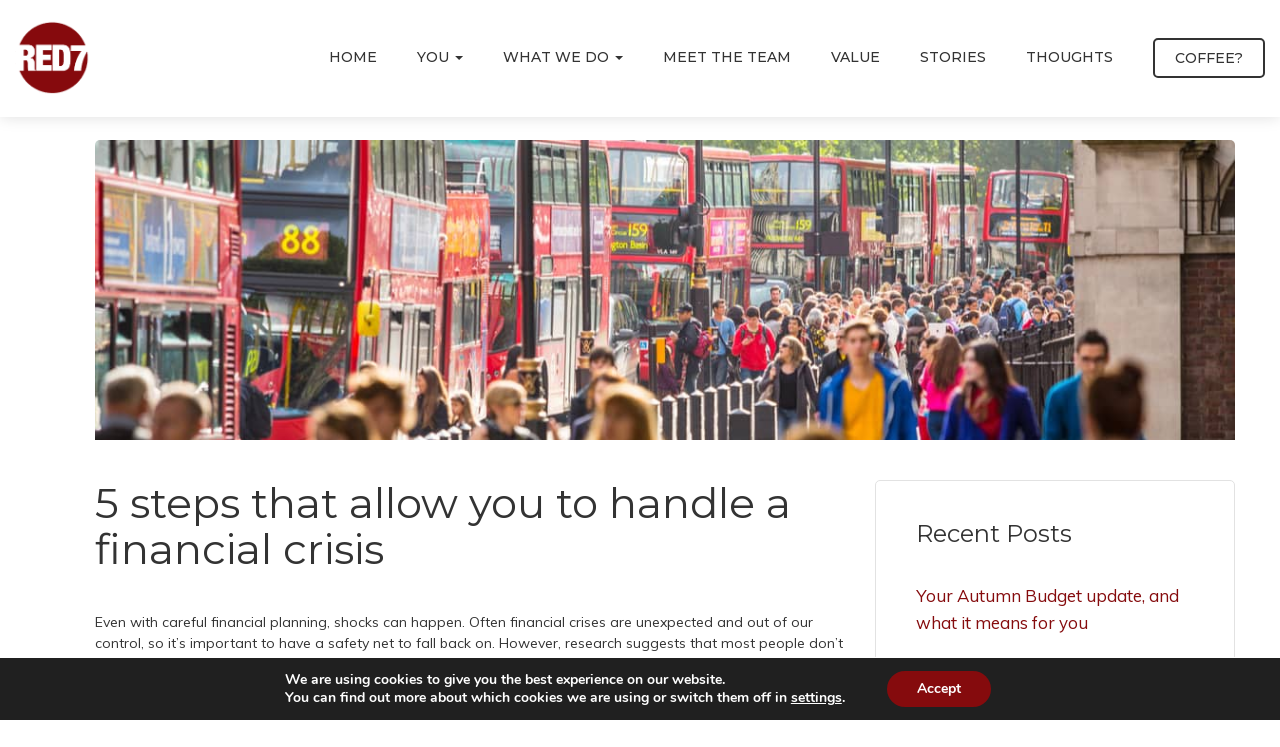

--- FILE ---
content_type: text/html; charset=UTF-8
request_url: https://www.red7fm.com/5-steps-that-allow-you-to-handle-a-financial-crisis/
body_size: 16686
content:
<!DOCTYPE html>
<html lang="en-GB" prefix="og: http://ogp.me/ns# fb: http://ogp.me/ns/fb#">
<head>
	<meta charset="UTF-8">
	<meta name="viewport" content="width=device-width, initial-scale=1.0">
	<meta http-equiv="X-UA-Compatible" content="IE=edge">

	<title>5 steps that allow you to handle a financial crisis - Red 7</title>

	<link rel="profile" href="http://gmpg.org/xfn/11">
	<link rel="pingback" href="https://www.red7fm.com/xmlrpc.php">
	<link rel="shortcut icon" type="image/png" href="https://www.red7fm.com/wp-content/themes/red-7/assets/red7-favicon.png"/>

	<meta name='robots' content='index, follow, max-image-preview:large, max-snippet:-1, max-video-preview:-1' />
	<style>img:is([sizes="auto" i], [sizes^="auto," i]) { contain-intrinsic-size: 3000px 1500px }</style>
	
	<!-- This site is optimized with the Yoast SEO plugin v26.8 - https://yoast.com/product/yoast-seo-wordpress/ -->
	<link rel="canonical" href="https://www.red7fm.com/5-steps-that-allow-you-to-handle-a-financial-crisis/" />
	<meta name="twitter:label1" content="Written by" />
	<meta name="twitter:data1" content="Simon Weeks" />
	<meta name="twitter:label2" content="Estimated reading time" />
	<meta name="twitter:data2" content="3 minutes" />
	<script type="application/ld+json" class="yoast-schema-graph">{"@context":"https://schema.org","@graph":[{"@type":"Article","@id":"https://www.red7fm.com/5-steps-that-allow-you-to-handle-a-financial-crisis/#article","isPartOf":{"@id":"https://www.red7fm.com/5-steps-that-allow-you-to-handle-a-financial-crisis/"},"author":{"name":"Simon Weeks","@id":"https://www.red7fm.com/#/schema/person/cb608d5d38e1d0aab16faffd107162dd"},"headline":"5 steps that allow you to handle a financial crisis","datePublished":"2020-08-13T15:12:20+00:00","dateModified":"2020-08-14T14:16:52+00:00","mainEntityOfPage":{"@id":"https://www.red7fm.com/5-steps-that-allow-you-to-handle-a-financial-crisis/"},"wordCount":706,"image":{"@id":"https://www.red7fm.com/5-steps-that-allow-you-to-handle-a-financial-crisis/#primaryimage"},"thumbnailUrl":"https://www.red7fm.com/wp-content/uploads/2020/08/2.jpg","articleSection":["News"],"inLanguage":"en-GB"},{"@type":"WebPage","@id":"https://www.red7fm.com/5-steps-that-allow-you-to-handle-a-financial-crisis/","url":"https://www.red7fm.com/5-steps-that-allow-you-to-handle-a-financial-crisis/","name":"5 steps that allow you to handle a financial crisis - Red 7","isPartOf":{"@id":"https://www.red7fm.com/#website"},"primaryImageOfPage":{"@id":"https://www.red7fm.com/5-steps-that-allow-you-to-handle-a-financial-crisis/#primaryimage"},"image":{"@id":"https://www.red7fm.com/5-steps-that-allow-you-to-handle-a-financial-crisis/#primaryimage"},"thumbnailUrl":"https://www.red7fm.com/wp-content/uploads/2020/08/2.jpg","datePublished":"2020-08-13T15:12:20+00:00","dateModified":"2020-08-14T14:16:52+00:00","author":{"@id":"https://www.red7fm.com/#/schema/person/cb608d5d38e1d0aab16faffd107162dd"},"breadcrumb":{"@id":"https://www.red7fm.com/5-steps-that-allow-you-to-handle-a-financial-crisis/#breadcrumb"},"inLanguage":"en-GB","potentialAction":[{"@type":"ReadAction","target":["https://www.red7fm.com/5-steps-that-allow-you-to-handle-a-financial-crisis/"]}]},{"@type":"ImageObject","inLanguage":"en-GB","@id":"https://www.red7fm.com/5-steps-that-allow-you-to-handle-a-financial-crisis/#primaryimage","url":"https://www.red7fm.com/wp-content/uploads/2020/08/2.jpg","contentUrl":"https://www.red7fm.com/wp-content/uploads/2020/08/2.jpg","width":1200,"height":495},{"@type":"BreadcrumbList","@id":"https://www.red7fm.com/5-steps-that-allow-you-to-handle-a-financial-crisis/#breadcrumb","itemListElement":[{"@type":"ListItem","position":1,"name":"Home","item":"https://www.red7fm.com/"},{"@type":"ListItem","position":2,"name":"5 steps that allow you to handle a financial crisis"}]},{"@type":"WebSite","@id":"https://www.red7fm.com/#website","url":"https://www.red7fm.com/","name":"Red 7","description":"Independent Financial Advice","potentialAction":[{"@type":"SearchAction","target":{"@type":"EntryPoint","urlTemplate":"https://www.red7fm.com/?s={search_term_string}"},"query-input":{"@type":"PropertyValueSpecification","valueRequired":true,"valueName":"search_term_string"}}],"inLanguage":"en-GB"},{"@type":"Person","@id":"https://www.red7fm.com/#/schema/person/cb608d5d38e1d0aab16faffd107162dd","name":"Simon Weeks","image":{"@type":"ImageObject","inLanguage":"en-GB","@id":"https://www.red7fm.com/#/schema/person/image/","url":"https://secure.gravatar.com/avatar/d9292b2478e1c34927c24ddb0a1c806db367b10a7f6770b28a6c02ca8a75b03a?s=96&d=mm&r=g","contentUrl":"https://secure.gravatar.com/avatar/d9292b2478e1c34927c24ddb0a1c806db367b10a7f6770b28a6c02ca8a75b03a?s=96&d=mm&r=g","caption":"Simon Weeks"},"url":"https://www.red7fm.com/author/simon/"}]}</script>
	<!-- / Yoast SEO plugin. -->


<link rel='dns-prefetch' href='//fonts.googleapis.com' />
<link rel="alternate" type="application/rss+xml" title="Red 7 &raquo; Feed" href="https://www.red7fm.com/feed/" />
<link rel="alternate" type="application/rss+xml" title="Red 7 &raquo; Comments Feed" href="https://www.red7fm.com/comments/feed/" />
<link rel="alternate" type="application/rss+xml" title="Red 7 &raquo; 5 steps that allow you to handle a financial crisis Comments Feed" href="https://www.red7fm.com/5-steps-that-allow-you-to-handle-a-financial-crisis/feed/" />
<script type="text/javascript">
/* <![CDATA[ */
window._wpemojiSettings = {"baseUrl":"https:\/\/s.w.org\/images\/core\/emoji\/16.0.1\/72x72\/","ext":".png","svgUrl":"https:\/\/s.w.org\/images\/core\/emoji\/16.0.1\/svg\/","svgExt":".svg","source":{"concatemoji":"https:\/\/www.red7fm.com\/wp-includes\/js\/wp-emoji-release.min.js?ver=6.8.3"}};
/*! This file is auto-generated */
!function(s,n){var o,i,e;function c(e){try{var t={supportTests:e,timestamp:(new Date).valueOf()};sessionStorage.setItem(o,JSON.stringify(t))}catch(e){}}function p(e,t,n){e.clearRect(0,0,e.canvas.width,e.canvas.height),e.fillText(t,0,0);var t=new Uint32Array(e.getImageData(0,0,e.canvas.width,e.canvas.height).data),a=(e.clearRect(0,0,e.canvas.width,e.canvas.height),e.fillText(n,0,0),new Uint32Array(e.getImageData(0,0,e.canvas.width,e.canvas.height).data));return t.every(function(e,t){return e===a[t]})}function u(e,t){e.clearRect(0,0,e.canvas.width,e.canvas.height),e.fillText(t,0,0);for(var n=e.getImageData(16,16,1,1),a=0;a<n.data.length;a++)if(0!==n.data[a])return!1;return!0}function f(e,t,n,a){switch(t){case"flag":return n(e,"\ud83c\udff3\ufe0f\u200d\u26a7\ufe0f","\ud83c\udff3\ufe0f\u200b\u26a7\ufe0f")?!1:!n(e,"\ud83c\udde8\ud83c\uddf6","\ud83c\udde8\u200b\ud83c\uddf6")&&!n(e,"\ud83c\udff4\udb40\udc67\udb40\udc62\udb40\udc65\udb40\udc6e\udb40\udc67\udb40\udc7f","\ud83c\udff4\u200b\udb40\udc67\u200b\udb40\udc62\u200b\udb40\udc65\u200b\udb40\udc6e\u200b\udb40\udc67\u200b\udb40\udc7f");case"emoji":return!a(e,"\ud83e\udedf")}return!1}function g(e,t,n,a){var r="undefined"!=typeof WorkerGlobalScope&&self instanceof WorkerGlobalScope?new OffscreenCanvas(300,150):s.createElement("canvas"),o=r.getContext("2d",{willReadFrequently:!0}),i=(o.textBaseline="top",o.font="600 32px Arial",{});return e.forEach(function(e){i[e]=t(o,e,n,a)}),i}function t(e){var t=s.createElement("script");t.src=e,t.defer=!0,s.head.appendChild(t)}"undefined"!=typeof Promise&&(o="wpEmojiSettingsSupports",i=["flag","emoji"],n.supports={everything:!0,everythingExceptFlag:!0},e=new Promise(function(e){s.addEventListener("DOMContentLoaded",e,{once:!0})}),new Promise(function(t){var n=function(){try{var e=JSON.parse(sessionStorage.getItem(o));if("object"==typeof e&&"number"==typeof e.timestamp&&(new Date).valueOf()<e.timestamp+604800&&"object"==typeof e.supportTests)return e.supportTests}catch(e){}return null}();if(!n){if("undefined"!=typeof Worker&&"undefined"!=typeof OffscreenCanvas&&"undefined"!=typeof URL&&URL.createObjectURL&&"undefined"!=typeof Blob)try{var e="postMessage("+g.toString()+"("+[JSON.stringify(i),f.toString(),p.toString(),u.toString()].join(",")+"));",a=new Blob([e],{type:"text/javascript"}),r=new Worker(URL.createObjectURL(a),{name:"wpTestEmojiSupports"});return void(r.onmessage=function(e){c(n=e.data),r.terminate(),t(n)})}catch(e){}c(n=g(i,f,p,u))}t(n)}).then(function(e){for(var t in e)n.supports[t]=e[t],n.supports.everything=n.supports.everything&&n.supports[t],"flag"!==t&&(n.supports.everythingExceptFlag=n.supports.everythingExceptFlag&&n.supports[t]);n.supports.everythingExceptFlag=n.supports.everythingExceptFlag&&!n.supports.flag,n.DOMReady=!1,n.readyCallback=function(){n.DOMReady=!0}}).then(function(){return e}).then(function(){var e;n.supports.everything||(n.readyCallback(),(e=n.source||{}).concatemoji?t(e.concatemoji):e.wpemoji&&e.twemoji&&(t(e.twemoji),t(e.wpemoji)))}))}((window,document),window._wpemojiSettings);
/* ]]> */
</script>
<style id='wp-emoji-styles-inline-css' type='text/css'>

	img.wp-smiley, img.emoji {
		display: inline !important;
		border: none !important;
		box-shadow: none !important;
		height: 1em !important;
		width: 1em !important;
		margin: 0 0.07em !important;
		vertical-align: -0.1em !important;
		background: none !important;
		padding: 0 !important;
	}
</style>
<link rel='stylesheet' id='wp-block-library-css' href='https://www.red7fm.com/wp-includes/css/dist/block-library/style.min.css?ver=6.8.3' type='text/css' media='all' />
<style id='classic-theme-styles-inline-css' type='text/css'>
/*! This file is auto-generated */
.wp-block-button__link{color:#fff;background-color:#32373c;border-radius:9999px;box-shadow:none;text-decoration:none;padding:calc(.667em + 2px) calc(1.333em + 2px);font-size:1.125em}.wp-block-file__button{background:#32373c;color:#fff;text-decoration:none}
</style>
<style id='global-styles-inline-css' type='text/css'>
:root{--wp--preset--aspect-ratio--square: 1;--wp--preset--aspect-ratio--4-3: 4/3;--wp--preset--aspect-ratio--3-4: 3/4;--wp--preset--aspect-ratio--3-2: 3/2;--wp--preset--aspect-ratio--2-3: 2/3;--wp--preset--aspect-ratio--16-9: 16/9;--wp--preset--aspect-ratio--9-16: 9/16;--wp--preset--color--black: #000000;--wp--preset--color--cyan-bluish-gray: #abb8c3;--wp--preset--color--white: #ffffff;--wp--preset--color--pale-pink: #f78da7;--wp--preset--color--vivid-red: #cf2e2e;--wp--preset--color--luminous-vivid-orange: #ff6900;--wp--preset--color--luminous-vivid-amber: #fcb900;--wp--preset--color--light-green-cyan: #7bdcb5;--wp--preset--color--vivid-green-cyan: #00d084;--wp--preset--color--pale-cyan-blue: #8ed1fc;--wp--preset--color--vivid-cyan-blue: #0693e3;--wp--preset--color--vivid-purple: #9b51e0;--wp--preset--gradient--vivid-cyan-blue-to-vivid-purple: linear-gradient(135deg,rgba(6,147,227,1) 0%,rgb(155,81,224) 100%);--wp--preset--gradient--light-green-cyan-to-vivid-green-cyan: linear-gradient(135deg,rgb(122,220,180) 0%,rgb(0,208,130) 100%);--wp--preset--gradient--luminous-vivid-amber-to-luminous-vivid-orange: linear-gradient(135deg,rgba(252,185,0,1) 0%,rgba(255,105,0,1) 100%);--wp--preset--gradient--luminous-vivid-orange-to-vivid-red: linear-gradient(135deg,rgba(255,105,0,1) 0%,rgb(207,46,46) 100%);--wp--preset--gradient--very-light-gray-to-cyan-bluish-gray: linear-gradient(135deg,rgb(238,238,238) 0%,rgb(169,184,195) 100%);--wp--preset--gradient--cool-to-warm-spectrum: linear-gradient(135deg,rgb(74,234,220) 0%,rgb(151,120,209) 20%,rgb(207,42,186) 40%,rgb(238,44,130) 60%,rgb(251,105,98) 80%,rgb(254,248,76) 100%);--wp--preset--gradient--blush-light-purple: linear-gradient(135deg,rgb(255,206,236) 0%,rgb(152,150,240) 100%);--wp--preset--gradient--blush-bordeaux: linear-gradient(135deg,rgb(254,205,165) 0%,rgb(254,45,45) 50%,rgb(107,0,62) 100%);--wp--preset--gradient--luminous-dusk: linear-gradient(135deg,rgb(255,203,112) 0%,rgb(199,81,192) 50%,rgb(65,88,208) 100%);--wp--preset--gradient--pale-ocean: linear-gradient(135deg,rgb(255,245,203) 0%,rgb(182,227,212) 50%,rgb(51,167,181) 100%);--wp--preset--gradient--electric-grass: linear-gradient(135deg,rgb(202,248,128) 0%,rgb(113,206,126) 100%);--wp--preset--gradient--midnight: linear-gradient(135deg,rgb(2,3,129) 0%,rgb(40,116,252) 100%);--wp--preset--font-size--small: 13px;--wp--preset--font-size--medium: 20px;--wp--preset--font-size--large: 36px;--wp--preset--font-size--x-large: 42px;--wp--preset--spacing--20: 0.44rem;--wp--preset--spacing--30: 0.67rem;--wp--preset--spacing--40: 1rem;--wp--preset--spacing--50: 1.5rem;--wp--preset--spacing--60: 2.25rem;--wp--preset--spacing--70: 3.38rem;--wp--preset--spacing--80: 5.06rem;--wp--preset--shadow--natural: 6px 6px 9px rgba(0, 0, 0, 0.2);--wp--preset--shadow--deep: 12px 12px 50px rgba(0, 0, 0, 0.4);--wp--preset--shadow--sharp: 6px 6px 0px rgba(0, 0, 0, 0.2);--wp--preset--shadow--outlined: 6px 6px 0px -3px rgba(255, 255, 255, 1), 6px 6px rgba(0, 0, 0, 1);--wp--preset--shadow--crisp: 6px 6px 0px rgba(0, 0, 0, 1);}:where(.is-layout-flex){gap: 0.5em;}:where(.is-layout-grid){gap: 0.5em;}body .is-layout-flex{display: flex;}.is-layout-flex{flex-wrap: wrap;align-items: center;}.is-layout-flex > :is(*, div){margin: 0;}body .is-layout-grid{display: grid;}.is-layout-grid > :is(*, div){margin: 0;}:where(.wp-block-columns.is-layout-flex){gap: 2em;}:where(.wp-block-columns.is-layout-grid){gap: 2em;}:where(.wp-block-post-template.is-layout-flex){gap: 1.25em;}:where(.wp-block-post-template.is-layout-grid){gap: 1.25em;}.has-black-color{color: var(--wp--preset--color--black) !important;}.has-cyan-bluish-gray-color{color: var(--wp--preset--color--cyan-bluish-gray) !important;}.has-white-color{color: var(--wp--preset--color--white) !important;}.has-pale-pink-color{color: var(--wp--preset--color--pale-pink) !important;}.has-vivid-red-color{color: var(--wp--preset--color--vivid-red) !important;}.has-luminous-vivid-orange-color{color: var(--wp--preset--color--luminous-vivid-orange) !important;}.has-luminous-vivid-amber-color{color: var(--wp--preset--color--luminous-vivid-amber) !important;}.has-light-green-cyan-color{color: var(--wp--preset--color--light-green-cyan) !important;}.has-vivid-green-cyan-color{color: var(--wp--preset--color--vivid-green-cyan) !important;}.has-pale-cyan-blue-color{color: var(--wp--preset--color--pale-cyan-blue) !important;}.has-vivid-cyan-blue-color{color: var(--wp--preset--color--vivid-cyan-blue) !important;}.has-vivid-purple-color{color: var(--wp--preset--color--vivid-purple) !important;}.has-black-background-color{background-color: var(--wp--preset--color--black) !important;}.has-cyan-bluish-gray-background-color{background-color: var(--wp--preset--color--cyan-bluish-gray) !important;}.has-white-background-color{background-color: var(--wp--preset--color--white) !important;}.has-pale-pink-background-color{background-color: var(--wp--preset--color--pale-pink) !important;}.has-vivid-red-background-color{background-color: var(--wp--preset--color--vivid-red) !important;}.has-luminous-vivid-orange-background-color{background-color: var(--wp--preset--color--luminous-vivid-orange) !important;}.has-luminous-vivid-amber-background-color{background-color: var(--wp--preset--color--luminous-vivid-amber) !important;}.has-light-green-cyan-background-color{background-color: var(--wp--preset--color--light-green-cyan) !important;}.has-vivid-green-cyan-background-color{background-color: var(--wp--preset--color--vivid-green-cyan) !important;}.has-pale-cyan-blue-background-color{background-color: var(--wp--preset--color--pale-cyan-blue) !important;}.has-vivid-cyan-blue-background-color{background-color: var(--wp--preset--color--vivid-cyan-blue) !important;}.has-vivid-purple-background-color{background-color: var(--wp--preset--color--vivid-purple) !important;}.has-black-border-color{border-color: var(--wp--preset--color--black) !important;}.has-cyan-bluish-gray-border-color{border-color: var(--wp--preset--color--cyan-bluish-gray) !important;}.has-white-border-color{border-color: var(--wp--preset--color--white) !important;}.has-pale-pink-border-color{border-color: var(--wp--preset--color--pale-pink) !important;}.has-vivid-red-border-color{border-color: var(--wp--preset--color--vivid-red) !important;}.has-luminous-vivid-orange-border-color{border-color: var(--wp--preset--color--luminous-vivid-orange) !important;}.has-luminous-vivid-amber-border-color{border-color: var(--wp--preset--color--luminous-vivid-amber) !important;}.has-light-green-cyan-border-color{border-color: var(--wp--preset--color--light-green-cyan) !important;}.has-vivid-green-cyan-border-color{border-color: var(--wp--preset--color--vivid-green-cyan) !important;}.has-pale-cyan-blue-border-color{border-color: var(--wp--preset--color--pale-cyan-blue) !important;}.has-vivid-cyan-blue-border-color{border-color: var(--wp--preset--color--vivid-cyan-blue) !important;}.has-vivid-purple-border-color{border-color: var(--wp--preset--color--vivid-purple) !important;}.has-vivid-cyan-blue-to-vivid-purple-gradient-background{background: var(--wp--preset--gradient--vivid-cyan-blue-to-vivid-purple) !important;}.has-light-green-cyan-to-vivid-green-cyan-gradient-background{background: var(--wp--preset--gradient--light-green-cyan-to-vivid-green-cyan) !important;}.has-luminous-vivid-amber-to-luminous-vivid-orange-gradient-background{background: var(--wp--preset--gradient--luminous-vivid-amber-to-luminous-vivid-orange) !important;}.has-luminous-vivid-orange-to-vivid-red-gradient-background{background: var(--wp--preset--gradient--luminous-vivid-orange-to-vivid-red) !important;}.has-very-light-gray-to-cyan-bluish-gray-gradient-background{background: var(--wp--preset--gradient--very-light-gray-to-cyan-bluish-gray) !important;}.has-cool-to-warm-spectrum-gradient-background{background: var(--wp--preset--gradient--cool-to-warm-spectrum) !important;}.has-blush-light-purple-gradient-background{background: var(--wp--preset--gradient--blush-light-purple) !important;}.has-blush-bordeaux-gradient-background{background: var(--wp--preset--gradient--blush-bordeaux) !important;}.has-luminous-dusk-gradient-background{background: var(--wp--preset--gradient--luminous-dusk) !important;}.has-pale-ocean-gradient-background{background: var(--wp--preset--gradient--pale-ocean) !important;}.has-electric-grass-gradient-background{background: var(--wp--preset--gradient--electric-grass) !important;}.has-midnight-gradient-background{background: var(--wp--preset--gradient--midnight) !important;}.has-small-font-size{font-size: var(--wp--preset--font-size--small) !important;}.has-medium-font-size{font-size: var(--wp--preset--font-size--medium) !important;}.has-large-font-size{font-size: var(--wp--preset--font-size--large) !important;}.has-x-large-font-size{font-size: var(--wp--preset--font-size--x-large) !important;}
:where(.wp-block-post-template.is-layout-flex){gap: 1.25em;}:where(.wp-block-post-template.is-layout-grid){gap: 1.25em;}
:where(.wp-block-columns.is-layout-flex){gap: 2em;}:where(.wp-block-columns.is-layout-grid){gap: 2em;}
:root :where(.wp-block-pullquote){font-size: 1.5em;line-height: 1.6;}
</style>
<link rel='stylesheet' id='wpsl-styles-css' href='https://www.red7fm.com/wp-content/plugins/wp-store-locator/css/styles.min.css?ver=2.2.261' type='text/css' media='all' />
<link rel='stylesheet' id='red7-bootstrap-wp-css' href='https://www.red7fm.com/wp-content/themes/red-7/includes/css/bootstrap-wp.css?ver=6.8.3' type='text/css' media='all' />
<link rel='stylesheet' id='red7-bootstrap-css' href='https://www.red7fm.com/wp-content/themes/red-7/includes/resources/bootstrap/css/bootstrap.min.css?ver=6.8.3' type='text/css' media='all' />
<link rel='stylesheet' id='red7-font-awesome-css' href='https://www.red7fm.com/wp-content/themes/red-7/includes/css/font-awesome.min.css?ver=4.1.0' type='text/css' media='all' />
<link rel='stylesheet' id='googleFonts-css' href='https://fonts.googleapis.com/css?family=Montserrat%3A400%2C500%2C600%7CMuli%3A400%2C700&#038;ver=6.8.3' type='text/css' media='all' />
<link rel='stylesheet' id='red7-style-css' href='https://www.red7fm.com/wp-content/themes/red-7/style.css?ver=6.8.3' type='text/css' media='all' />
<link rel='stylesheet' id='wp-pagenavi-css' href='https://www.red7fm.com/wp-content/plugins/wp-pagenavi/pagenavi-css.css?ver=2.70' type='text/css' media='all' />
<link rel='stylesheet' id='moove_gdpr_frontend-css' href='https://www.red7fm.com/wp-content/plugins/gdpr-cookie-compliance/dist/styles/gdpr-main.css?ver=5.0.9' type='text/css' media='all' />
<style id='moove_gdpr_frontend-inline-css' type='text/css'>
#moove_gdpr_cookie_modal,#moove_gdpr_cookie_info_bar,.gdpr_cookie_settings_shortcode_content{font-family:&#039;Nunito&#039;,sans-serif}#moove_gdpr_save_popup_settings_button{background-color:#373737;color:#fff}#moove_gdpr_save_popup_settings_button:hover{background-color:#000}#moove_gdpr_cookie_info_bar .moove-gdpr-info-bar-container .moove-gdpr-info-bar-content a.mgbutton,#moove_gdpr_cookie_info_bar .moove-gdpr-info-bar-container .moove-gdpr-info-bar-content button.mgbutton{background-color:#850b0d}#moove_gdpr_cookie_modal .moove-gdpr-modal-content .moove-gdpr-modal-footer-content .moove-gdpr-button-holder a.mgbutton,#moove_gdpr_cookie_modal .moove-gdpr-modal-content .moove-gdpr-modal-footer-content .moove-gdpr-button-holder button.mgbutton,.gdpr_cookie_settings_shortcode_content .gdpr-shr-button.button-green{background-color:#850b0d;border-color:#850b0d}#moove_gdpr_cookie_modal .moove-gdpr-modal-content .moove-gdpr-modal-footer-content .moove-gdpr-button-holder a.mgbutton:hover,#moove_gdpr_cookie_modal .moove-gdpr-modal-content .moove-gdpr-modal-footer-content .moove-gdpr-button-holder button.mgbutton:hover,.gdpr_cookie_settings_shortcode_content .gdpr-shr-button.button-green:hover{background-color:#fff;color:#850b0d}#moove_gdpr_cookie_modal .moove-gdpr-modal-content .moove-gdpr-modal-close i,#moove_gdpr_cookie_modal .moove-gdpr-modal-content .moove-gdpr-modal-close span.gdpr-icon{background-color:#850b0d;border:1px solid #850b0d}#moove_gdpr_cookie_info_bar span.moove-gdpr-infobar-allow-all.focus-g,#moove_gdpr_cookie_info_bar span.moove-gdpr-infobar-allow-all:focus,#moove_gdpr_cookie_info_bar button.moove-gdpr-infobar-allow-all.focus-g,#moove_gdpr_cookie_info_bar button.moove-gdpr-infobar-allow-all:focus,#moove_gdpr_cookie_info_bar span.moove-gdpr-infobar-reject-btn.focus-g,#moove_gdpr_cookie_info_bar span.moove-gdpr-infobar-reject-btn:focus,#moove_gdpr_cookie_info_bar button.moove-gdpr-infobar-reject-btn.focus-g,#moove_gdpr_cookie_info_bar button.moove-gdpr-infobar-reject-btn:focus,#moove_gdpr_cookie_info_bar span.change-settings-button.focus-g,#moove_gdpr_cookie_info_bar span.change-settings-button:focus,#moove_gdpr_cookie_info_bar button.change-settings-button.focus-g,#moove_gdpr_cookie_info_bar button.change-settings-button:focus{-webkit-box-shadow:0 0 1px 3px #850b0d;-moz-box-shadow:0 0 1px 3px #850b0d;box-shadow:0 0 1px 3px #850b0d}#moove_gdpr_cookie_modal .moove-gdpr-modal-content .moove-gdpr-modal-close i:hover,#moove_gdpr_cookie_modal .moove-gdpr-modal-content .moove-gdpr-modal-close span.gdpr-icon:hover,#moove_gdpr_cookie_info_bar span[data-href]>u.change-settings-button{color:#850b0d}#moove_gdpr_cookie_modal .moove-gdpr-modal-content .moove-gdpr-modal-left-content #moove-gdpr-menu li.menu-item-selected a span.gdpr-icon,#moove_gdpr_cookie_modal .moove-gdpr-modal-content .moove-gdpr-modal-left-content #moove-gdpr-menu li.menu-item-selected button span.gdpr-icon{color:inherit}#moove_gdpr_cookie_modal .moove-gdpr-modal-content .moove-gdpr-modal-left-content #moove-gdpr-menu li a span.gdpr-icon,#moove_gdpr_cookie_modal .moove-gdpr-modal-content .moove-gdpr-modal-left-content #moove-gdpr-menu li button span.gdpr-icon{color:inherit}#moove_gdpr_cookie_modal .gdpr-acc-link{line-height:0;font-size:0;color:transparent;position:absolute}#moove_gdpr_cookie_modal .moove-gdpr-modal-content .moove-gdpr-modal-close:hover i,#moove_gdpr_cookie_modal .moove-gdpr-modal-content .moove-gdpr-modal-left-content #moove-gdpr-menu li a,#moove_gdpr_cookie_modal .moove-gdpr-modal-content .moove-gdpr-modal-left-content #moove-gdpr-menu li button,#moove_gdpr_cookie_modal .moove-gdpr-modal-content .moove-gdpr-modal-left-content #moove-gdpr-menu li button i,#moove_gdpr_cookie_modal .moove-gdpr-modal-content .moove-gdpr-modal-left-content #moove-gdpr-menu li a i,#moove_gdpr_cookie_modal .moove-gdpr-modal-content .moove-gdpr-tab-main .moove-gdpr-tab-main-content a:hover,#moove_gdpr_cookie_info_bar.moove-gdpr-dark-scheme .moove-gdpr-info-bar-container .moove-gdpr-info-bar-content a.mgbutton:hover,#moove_gdpr_cookie_info_bar.moove-gdpr-dark-scheme .moove-gdpr-info-bar-container .moove-gdpr-info-bar-content button.mgbutton:hover,#moove_gdpr_cookie_info_bar.moove-gdpr-dark-scheme .moove-gdpr-info-bar-container .moove-gdpr-info-bar-content a:hover,#moove_gdpr_cookie_info_bar.moove-gdpr-dark-scheme .moove-gdpr-info-bar-container .moove-gdpr-info-bar-content button:hover,#moove_gdpr_cookie_info_bar.moove-gdpr-dark-scheme .moove-gdpr-info-bar-container .moove-gdpr-info-bar-content span.change-settings-button:hover,#moove_gdpr_cookie_info_bar.moove-gdpr-dark-scheme .moove-gdpr-info-bar-container .moove-gdpr-info-bar-content button.change-settings-button:hover,#moove_gdpr_cookie_info_bar.moove-gdpr-dark-scheme .moove-gdpr-info-bar-container .moove-gdpr-info-bar-content u.change-settings-button:hover,#moove_gdpr_cookie_info_bar span[data-href]>u.change-settings-button,#moove_gdpr_cookie_info_bar.moove-gdpr-dark-scheme .moove-gdpr-info-bar-container .moove-gdpr-info-bar-content a.mgbutton.focus-g,#moove_gdpr_cookie_info_bar.moove-gdpr-dark-scheme .moove-gdpr-info-bar-container .moove-gdpr-info-bar-content button.mgbutton.focus-g,#moove_gdpr_cookie_info_bar.moove-gdpr-dark-scheme .moove-gdpr-info-bar-container .moove-gdpr-info-bar-content a.focus-g,#moove_gdpr_cookie_info_bar.moove-gdpr-dark-scheme .moove-gdpr-info-bar-container .moove-gdpr-info-bar-content button.focus-g,#moove_gdpr_cookie_info_bar.moove-gdpr-dark-scheme .moove-gdpr-info-bar-container .moove-gdpr-info-bar-content a.mgbutton:focus,#moove_gdpr_cookie_info_bar.moove-gdpr-dark-scheme .moove-gdpr-info-bar-container .moove-gdpr-info-bar-content button.mgbutton:focus,#moove_gdpr_cookie_info_bar.moove-gdpr-dark-scheme .moove-gdpr-info-bar-container .moove-gdpr-info-bar-content a:focus,#moove_gdpr_cookie_info_bar.moove-gdpr-dark-scheme .moove-gdpr-info-bar-container .moove-gdpr-info-bar-content button:focus,#moove_gdpr_cookie_info_bar.moove-gdpr-dark-scheme .moove-gdpr-info-bar-container .moove-gdpr-info-bar-content span.change-settings-button.focus-g,span.change-settings-button:focus,button.change-settings-button.focus-g,button.change-settings-button:focus,#moove_gdpr_cookie_info_bar.moove-gdpr-dark-scheme .moove-gdpr-info-bar-container .moove-gdpr-info-bar-content u.change-settings-button.focus-g,#moove_gdpr_cookie_info_bar.moove-gdpr-dark-scheme .moove-gdpr-info-bar-container .moove-gdpr-info-bar-content u.change-settings-button:focus{color:#850b0d}#moove_gdpr_cookie_modal .moove-gdpr-branding.focus-g span,#moove_gdpr_cookie_modal .moove-gdpr-modal-content .moove-gdpr-tab-main a.focus-g,#moove_gdpr_cookie_modal .moove-gdpr-modal-content .moove-gdpr-tab-main .gdpr-cd-details-toggle.focus-g{color:#850b0d}#moove_gdpr_cookie_modal.gdpr_lightbox-hide{display:none}
</style>
<script type="text/javascript" src="https://www.red7fm.com/wp-includes/js/jquery/jquery.min.js?ver=3.7.1" id="jquery-core-js"></script>
<script type="text/javascript" src="https://www.red7fm.com/wp-includes/js/jquery/jquery-migrate.min.js?ver=3.4.1" id="jquery-migrate-js"></script>
<script type="text/javascript" src="https://www.red7fm.com/wp-content/themes/red-7/includes/js/jquery-2.2.4.min.js?ver=6.8.3" id="red7-jquery-js"></script>
<script type="text/javascript" src="https://www.red7fm.com/wp-content/themes/red-7/includes/resources/bootstrap/js/bootstrap.min.js?ver=6.8.3" id="red7-bootstrapjs-js"></script>
<script type="text/javascript" src="https://www.red7fm.com/wp-content/themes/red-7/includes/js/bootstrap-wp.js?ver=6.8.3" id="red7-bootstrapwp-js"></script>
<script type="text/javascript" src="https://www.red7fm.com/wp-content/themes/red-7/includes/js/red-7.js?ver=6.8.3" id="red7-js-js"></script>
<link rel="https://api.w.org/" href="https://www.red7fm.com/wp-json/" /><link rel="alternate" title="JSON" type="application/json" href="https://www.red7fm.com/wp-json/wp/v2/posts/1247" /><link rel="EditURI" type="application/rsd+xml" title="RSD" href="https://www.red7fm.com/xmlrpc.php?rsd" />
<link rel='shortlink' href='https://www.red7fm.com/?p=1247' />
<link rel="alternate" title="oEmbed (JSON)" type="application/json+oembed" href="https://www.red7fm.com/wp-json/oembed/1.0/embed?url=https%3A%2F%2Fwww.red7fm.com%2F5-steps-that-allow-you-to-handle-a-financial-crisis%2F" />
<link rel="alternate" title="oEmbed (XML)" type="text/xml+oembed" href="https://www.red7fm.com/wp-json/oembed/1.0/embed?url=https%3A%2F%2Fwww.red7fm.com%2F5-steps-that-allow-you-to-handle-a-financial-crisis%2F&#038;format=xml" />
<style>
		#category-posts-2-internal ul {padding: 0;}
#category-posts-2-internal .cat-post-item img {max-width: initial; max-height: initial; margin: initial;}
#category-posts-2-internal .cat-post-author {margin-bottom: 0;}
#category-posts-2-internal .cat-post-thumbnail {margin: 5px 10px 5px 0;}
#category-posts-2-internal .cat-post-item:before {content: ""; clear: both;}
#category-posts-2-internal .cat-post-excerpt-more {display: inline-block;}
#category-posts-2-internal .cat-post-item {list-style: none; margin: 3px 0 10px; padding: 3px 0;}
#category-posts-2-internal .cat-post-current .cat-post-title {font-weight: bold; text-transform: uppercase;}
#category-posts-2-internal [class*=cat-post-tax] {font-size: 0.85em;}
#category-posts-2-internal [class*=cat-post-tax] * {display:inline-block;}
#category-posts-2-internal .cat-post-item:after {content: ""; display: table;	clear: both;}
#category-posts-2-internal .cat-post-item .cat-post-title {overflow: hidden;text-overflow: ellipsis;white-space: initial;display: -webkit-box;-webkit-line-clamp: 2;-webkit-box-orient: vertical;padding-bottom: 0 !important;}
#category-posts-2-internal .cat-post-item:after {content: ""; display: table;	clear: both;}
#category-posts-2-internal .cat-post-thumbnail {display:block; float:left; margin:5px 10px 5px 0;}
#category-posts-2-internal .cat-post-crop {overflow:hidden;display:block;}
#category-posts-2-internal p {margin:5px 0 0 0}
#category-posts-2-internal li > div {margin:5px 0 0 0; clear:both;}
#category-posts-2-internal .dashicons {vertical-align:middle;}
</style>
		<link rel="icon" href="https://www.red7fm.com/wp-content/uploads/2018/05/favicon.png" sizes="32x32" />
<link rel="icon" href="https://www.red7fm.com/wp-content/uploads/2018/05/favicon.png" sizes="192x192" />
<link rel="apple-touch-icon" href="https://www.red7fm.com/wp-content/uploads/2018/05/favicon.png" />
<meta name="msapplication-TileImage" content="https://www.red7fm.com/wp-content/uploads/2018/05/favicon.png" />
		<style type="text/css" id="wp-custom-css">
			[class*="fa-twitter"]:before {
    content: '𝕏';
}

[id*="loom-companion"] section{
	padding: 0;
}		</style>
		
    <!-- START - Open Graph and Twitter Card Tags 3.3.8 -->
     <!-- Facebook Open Graph -->
      <meta property="og:locale" content="en_GB"/>
      <meta property="og:site_name" content="Red 7"/>
      <meta property="og:title" content="5 steps that allow you to handle a financial crisis - Red 7"/>
      <meta property="og:url" content="https://www.red7fm.com/5-steps-that-allow-you-to-handle-a-financial-crisis/"/>
      <meta property="og:type" content="article"/>
      <meta property="og:description" content="Even with careful financial planning, shocks can happen. Often financial crises are unexpected and out of our control, so it’s important to have a safety net to fall back on. However, research suggests that most people don’t feel confident in their ability to overcome a financial crisis. Whether"/>
      <meta property="og:image" content="https://www.red7fm.com/wp-content/uploads/2020/08/2.jpg"/>
      <meta property="og:image:url" content="https://www.red7fm.com/wp-content/uploads/2020/08/2.jpg"/>
      <meta property="og:image:secure_url" content="https://www.red7fm.com/wp-content/uploads/2020/08/2.jpg"/>
      <meta property="article:published_time" content="2020-08-13T16:12:20+01:00"/>
      <meta property="article:modified_time" content="2020-08-14T15:16:52+01:00" />
      <meta property="og:updated_time" content="2020-08-14T15:16:52+01:00" />
      <meta property="article:section" content="News"/>
     <!-- Google+ / Schema.org -->
      <meta itemprop="name" content="5 steps that allow you to handle a financial crisis - Red 7"/>
      <meta itemprop="headline" content="5 steps that allow you to handle a financial crisis - Red 7"/>
      <meta itemprop="description" content="Even with careful financial planning, shocks can happen. Often financial crises are unexpected and out of our control, so it’s important to have a safety net to fall back on. However, research suggests that most people don’t feel confident in their ability to overcome a financial crisis. Whether"/>
      <meta itemprop="image" content="https://www.red7fm.com/wp-content/uploads/2020/08/2.jpg"/>
      <meta itemprop="datePublished" content="2020-08-13"/>
      <meta itemprop="dateModified" content="2020-08-14T15:16:52+01:00" />
      <meta itemprop="author" content="Simon Weeks"/>
      <!--<meta itemprop="publisher" content="Red 7"/>--> <!-- To solve: The attribute publisher.itemtype has an invalid value. -->
     <!-- Twitter Cards -->
      <meta name="twitter:title" content="5 steps that allow you to handle a financial crisis - Red 7"/>
      <meta name="twitter:url" content="https://www.red7fm.com/5-steps-that-allow-you-to-handle-a-financial-crisis/"/>
      <meta name="twitter:description" content="Even with careful financial planning, shocks can happen. Often financial crises are unexpected and out of our control, so it’s important to have a safety net to fall back on. However, research suggests that most people don’t feel confident in their ability to overcome a financial crisis. Whether"/>
      <meta name="twitter:image" content="https://www.red7fm.com/wp-content/uploads/2020/08/2.jpg"/>
      <meta name="twitter:card" content="summary_large_image"/>
     <!-- SEO -->
     <!-- Misc. tags -->
     <!-- is_singular | yoast_seo -->
    <!-- END - Open Graph and Twitter Card Tags 3.3.8 -->
        
    </head>

<body class="wp-singular post-template-default single single-post postid-1247 single-format-standard wp-theme-red-7 group-blog news post-5-steps-that-allow-you-to-handle-a-financial-crisis">
	
	<header id="masthead" class="site-header no-bg" style="" role="banner">
		<div class="container-fluid">
			<div class="row">
				<div class="site-header-inner col-xs-6 col-sm-2">
					<div class="site-branding">
						<a href="https://www.red7fm.com"><img src="https://www.red7fm.com/wp-content/themes/red-7/assets/Logo-red.png" alt="5 steps that allow you to handle a financial crisis - Red 7" class="logo" /></a>
					</div>
				</div>

				<nav class="site-navigation">
					<div class="site-navigation-inner col-xs-12 col-sm-10">
						<div class="navbar navbar-default">
							<div class="navbar-header">
								<!-- .navbar-toggle is used as the toggle for collapsed navbar content -->
								<button type="button" class="navbar-toggle" data-toggle="collapse" data-target="#navbar-collapse">
									<span class="sr-only">Toggle navigation </span>
									<span class="icon-bar"></span>
									<span class="icon-bar"></span>
									<span class="icon-bar"></span>
								</button>
							</div>

							<!-- The WordPress Menu goes here -->
							<nav id="navbar-collapse" class="collapse navbar-collapse"><ul id="main-menu" class="nav navbar-nav"><li id="menu-item-51" class="menu-item menu-item-type-post_type menu-item-object-page menu-item-home menu-item-51"><a title="Home" href="https://www.red7fm.com/">Home</a></li>
<li id="menu-item-375" class="menu-item menu-item-type-post_type menu-item-object-page menu-item-has-children menu-item-375 dropdown"><a title="You" href="https://www.red7fm.com/you/" data-hover="dropdown" class="dropdown-toggle" aria-haspopup="true">You <span class="caret"></span></a>
<ul role="menu" class=" dropdown-menu">
	<li id="menu-item-836" class="menu-item menu-item-type-post_type menu-item-object-page menu-item-836"><a title="Aspiring to retire" href="https://www.red7fm.com/you/aspiring-to-retire/">Aspiring to retire</a></li>
	<li id="menu-item-835" class="menu-item menu-item-type-post_type menu-item-object-page menu-item-835"><a title="At retirement" href="https://www.red7fm.com/you/at-retirement/">At retirement</a></li>
	<li id="menu-item-834" class="menu-item menu-item-type-post_type menu-item-object-page menu-item-834"><a title="Business owners" href="https://www.red7fm.com/you/business-owners/">Business owners</a></li>
</ul>
</li>
<li id="menu-item-374" class="menu-item menu-item-type-post_type menu-item-object-page menu-item-has-children menu-item-374 dropdown"><a title="What we do" href="https://www.red7fm.com/what-we-do/" data-hover="dropdown" class="dropdown-toggle" aria-haspopup="true">What we do <span class="caret"></span></a>
<ul role="menu" class=" dropdown-menu">
	<li id="menu-item-833" class="menu-item menu-item-type-post_type menu-item-object-page menu-item-833"><a title="What is financial planning?" href="https://www.red7fm.com/what-we-do/what-is-financial-planning/">What is financial planning?</a></li>
	<li id="menu-item-832" class="menu-item menu-item-type-post_type menu-item-object-page menu-item-832"><a title="Investment Philosophy" href="https://www.red7fm.com/what-we-do/investment-philosophy/">Investment Philosophy</a></li>
</ul>
</li>
<li id="menu-item-258" class="menu-item menu-item-type-post_type menu-item-object-page menu-item-258"><a title="Meet the team" href="https://www.red7fm.com/meet-the-team/">Meet the team</a></li>
<li id="menu-item-373" class="menu-item menu-item-type-post_type menu-item-object-page menu-item-373"><a title="Value" href="https://www.red7fm.com/value/">Value</a></li>
<li id="menu-item-372" class="menu-item menu-item-type-post_type menu-item-object-page menu-item-372"><a title="Stories" href="https://www.red7fm.com/stories/">Stories</a></li>
<li id="menu-item-262" class="menu-item menu-item-type-post_type menu-item-object-page menu-item-262"><a title="Thoughts" href="https://www.red7fm.com/thoughts/">Thoughts</a></li>
<li id="menu-item-115" class="menu-item menu-item-type-post_type menu-item-object-page menu-item-115"><a title="Coffee?" href="https://www.red7fm.com/grab-a-coffee-get-in-touch/">Coffee?</a></li>
</ul></nav>
						</div><!-- .navbar -->
					</div>
				</nav><!-- .site-navigation -->
			</div>
		</div><!-- .container -->
	</header><!-- #masthead -->


	<div class="main-content">
		<div id="content" class="main-content-inner">

<section class="cover">
	<div class="container">
		<div class="row img-post" style="background: url('https://www.red7fm.com/wp-content/uploads/2020/08/2.jpg')">
		</div>
		<div class="row">
			<div class="col-sm-8">
									
<article id="post-1247" class="post-1247 post type-post status-publish format-standard has-post-thumbnail hentry category-news">
	<header>
		<h1 class="page-title">5 steps that allow you to handle a financial crisis</h1>

		<div class="entry-meta">
					</div><!-- .entry-meta -->
	</header><!-- .entry-header -->

	<div class="entry-content">
		<div class="entry-content-thumbnail">
					</div>
		<p>Even with careful financial planning, shocks can happen. Often financial crises are unexpected and out of our control, so it’s important to have a safety net to fall back on. However, research suggests that most people don’t feel confident in their ability to overcome a financial crisis.</p>
<p>Whether it’s unexpected property maintenance or redundancy, it’s essential that you feel confident in your financial situation. Research from Aegon indicates this isn’t the case for millions of Brits though. It found <a href="https://www.aegon.co.uk/content/ukpaw/news/gender_divide_inconfidencetohandleunexpectedfinancialexpense.html" target="_blank" rel="noopener noreferrer">just three in ten men and two in ten women are confident they could financially handle a major unexpected expense</a>. Money worries emphasised this lack of confidence too. 76% of women and 72% of men admitted they worry about money.</p>
<p>If that sounds familiar, here are five steps you can take.</p>
<h3>1. Keep track of your spending</h3>
<p>It’s easy to lose track of where our money is going. But it’s a sure-fire way to miss opportunities that could save you money.</p>
<p>Keeping tabs on a household budget can highlight where direct debits, such as utility bills or phone contracts, have crept up. A regular review will help you find the best deals and reduce essential living costs. It can also highlight where discretionary spending is adding up. Small expenses often go unnoticed when you look at the bigger picture, but they can have an impact. If you’re worried about money because you feel you’re not saving enough, for instance, cutting back here can help.</p>
<h3>2. Reduce high-interest debt</h3>
<p>If you have existing high-interest debt, such as credit cards or loans, you should prioritise repaying these.</p>
<p>Interest rates on savings are at a historic low. As a result, money in your savings accounts is likely to be offering significantly less interest than the amount you’re paying to service the debt. Reducing debt first can mean your outgoings are eventually reduced, allowing you to divert more to savings in the future.</p>
<p>Not only does it make financial sense to pay off debt, but it can be a weight off your mind. People often find their financial wellbeing and their confidence improves when they are debt-free.</p>
<h3>3. Build up a rainy-day fund</h3>
<p>Having a financial safety net to fall back on can deliver more confidence too. It’s recommended that you keep three to six months’ expenses in an easy access savings account. This gives you a financial buffer should something happen.</p>
<p>It can seem like a large target if you’re starting from scratch. But you should make it part of your budget, transferring a set amount each month. As it gradually grows, you’ll hopefully start to feel more confident in your financial security.</p>
<h3>4. Consider your long-term financial plan</h3>
<p>Often when we worry about money, it’s the short term we focus on. However, looking ahead to the medium and long term is also important and can be a source of anxiety. Once you feel more confident in your current finances, turning your attention to goals further down the line is the next step.</p>
<p>This may include adding more to your pension, building up an investment portfolio or creating a nest egg for children or grandchildren. Knowing you’ve taken action to meet long-term aspirations can provide a confidence boost and help you feel more in control of your finances.</p>
<h3>5. Seek financial advice</h3>
<p>The research suggests employees would like additional financial support. 69% of women and 65% of men would find face-to-face financial advice useful, as it allows them to address specific concerns. Even if your workplace doesn’t offer these types of benefits, it is possible to get the type of support you could benefit from.</p>
<p>Some services can offer guidance on a range of financial wellbeing issues, from debt management to your options at retirement. Seeking financial advice can also help you create a holistic financial plan that addresses your concerns, goals and long-term ambitions. It’s a process that can give you confidence in your ability to weather the unexpected, including financial shocks. To discuss your needs, please get in touch.</p>
<p><strong>Please note:</strong> This blog is for general information only and does not constitute advice. The information is aimed at retail clients only.</p>
			</div><!-- .entry-content -->

	<footer class="entry-meta">

	</footer><!-- .entry-meta -->
</article><!-- #post-## -->
										
							</div>
			<div class="col-sm-4">
				
<div class="news-sidebar sidebar-padder">

		<aside id="category-posts-2" class="widget cat-post-widget"><h3 class="widget-title">Recent Posts</h3><ul id="category-posts-2-internal" class="category-posts-internal">
<li class='cat-post-item'><div><a class="cat-post-title" href="https://www.red7fm.com/your-autumn-budget-update-and-what-it-means-for-you/" rel="bookmark">Your Autumn Budget update, and what it means for you</a></div></li><li class='cat-post-item'><div><a class="cat-post-title" href="https://www.red7fm.com/investment-market-update-october-2025/" rel="bookmark">Investment market update: October 2025</a></div></li><li class='cat-post-item'><div><a class="cat-post-title" href="https://www.red7fm.com/the-difficult-but-important-estate-planning-conversations-to-have-with-your-family/" rel="bookmark">The difficult but important estate planning conversations to have with your family</a></div></li><li class='cat-post-item'><div><a class="cat-post-title" href="https://www.red7fm.com/3-valuable-ways-to-create-a-guaranteed-income-in-retirement/" rel="bookmark">3 valuable ways to create a guaranteed income in retirement</a></div></li><li class='cat-post-item'><div><a class="cat-post-title" href="https://www.red7fm.com/pension-v-lifetime-isa-whats-the-best-way-to-save-for-your-retirement/" rel="bookmark">Pension v Lifetime ISA: What’s the best way to save for your retirement?</a></div></li></ul>
</aside>
</div><!-- close .sidebar-padder -->
			</div>
		</div>
	</div>
</section>


<section class="testimonial-section panel">
  <div class="container">
    <div class="col-sm-offset-1 col-sm-10">


        <h3 class="section-title">What do our clients have to say?</h3>
          <div class="testimonial-inner">
                <div id="testimonial-carousel" class="carousel testimonial-slider slide carousel-fade page-slider" data-ride="carousel" data-interval="12000">


          <div class="carousel-inner" role="listbox">
                                          <div class="item active">
                  <div class="item-inner">
                  <p class="testimonial-quote">I was recommended to Simon when I moved from London to Hampshire around 10 years ago. I wanted top quality financial advice across both my highly intertwined business and personal/family lives, able to be delivered often face to face without too much travel effort. My needs started with tax management advice but quickly spread to how to fund a house purchase and renovation, and then my children’s education. As I reach my mid-50s, the questions have been more to do with pension, London property and my family investment portfolio. Simon has been beside me all that way. Why? Well, professionally, because he knows his subject, is always well prepared, can explain things quickly and clearly, and is sensible and sincere in his advice. When occasionally I have questioned him toughly, he has proved his advice can withstand that. So, I have learned to trust his recommendations, which always save me time, stress and help me to be financially well prepared. On a personal level, it is always nice to see him as he is friendly, tries really hard to help and makes all his clients, however unimportant in terms of fees, feel looked after and valued. Trust him, it’ll be worth it.</p>
                  <p class="testimonial-name"><i class="fa fa-user" aria-hidden="true"></i> James, from St Marybourne</p>
                </div>
                </div>
                              <div class="item ">
                  <div class="item-inner">
                  <p class="testimonial-quote">We have used Simon for around 10 years. We started from a point where retirement was a scary thought which we could never afford. Working with Simon we put a plan together and now we feel that financially the future is much clearer. Simon is not one for fancy high risk instant results; he has always made this clear and in the process has steered us away from several ‘get rich quick’ schemes that have tempted us.</p>
                  <p class="testimonial-name"><i class="fa fa-user" aria-hidden="true"></i> Mike, from Whitchurch</p>
                </div>
                </div>
                              <div class="item ">
                  <div class="item-inner">
                  <p class="testimonial-quote">We were looking to invest a windfall for the long term in a tax-efficient way so that it could provide additional support to our disabled child in the future. Simon arranged a plan that provides for this and also combined our various pension schemes onto a consolidated platform. This enables accurate cash flow modelling that would not be possible with a variety of scattered funds. Our regular reviews have been invaluable in reducing any financial uncertainty and concern. Simon has arranged life cover offering greater value for money and with premiums paid directly from my company, effectively reducing the cost.</p>
                  <p class="testimonial-name"><i class="fa fa-user" aria-hidden="true"></i> John, from Godalming</p>
                </div>
                </div>
                              <div class="item ">
                  <div class="item-inner">
                  <p class="testimonial-quote">I have been working with Simon for a number of years now and have come to really value his financial planning advice. He first helped me to invest the money I made from selling my business and since then he has continued to advise my husband and I on all aspects of our financial and retirement planning. Simon brings a well-informed, balanced perspective to our financial decision-making that is always reassuring.</p>
                  <p class="testimonial-name"><i class="fa fa-user" aria-hidden="true"></i> Rachel, from Richmond-Upon-Thames</p>
                </div>
                </div>
                              <div class="item ">
                  <div class="item-inner">
                  <p class="testimonial-quote">We originally contacted Simon shortly after we married, as we had a diverse portfolio which was proving difficult to manage. Simon helped us to clarify our investment aims for growth and income over our working lives and into retirement, providing the information we needed to select the appropriate risk strategy for our investments. Our portfolio is now well structured and easy to manage, together with regular updates on the value. Simon meets with us at least once a year to discuss our portfolio, is always well informed, providing us with appropriate advice and information to make any decisions.</p>
                  <p class="testimonial-name"><i class="fa fa-user" aria-hidden="true"></i> William, from Southampton</p>
                </div>
                </div>
              
              <!-- <ol class="carousel-indicators">
                <li data-target="#testimonial-carousel" data-slide-to="0" class="active"></li>
                <li data-target="#testimonial-carousel" data-slide-to="1"></li>
                <li data-target="#testimonial-carousel" data-slide-to="2"></li>
                <li data-target="#testimonial-carousel" data-slide-to="3"></li>
              </ol> -->
          </div>
        </div>
              </div>
    </div>
  </div>
</section>

	</div><!-- close .container -->
</div><!-- close .main-content -->


<footer id="colophon" class="site-footer" role="contentinfo">
	<div class="container">
		<div class="row">
			<div class="col-md-12">
				<div class="site-footer-logo site-footer-text">
					<a href="https://www.red7fm.com"><img src="https://www.red7fm.com/wp-content/uploads/2018/01/Logo-white.png" alt="5 steps that allow you to handle a financial crisis - Red 7" class="logo" /></a>
				</div>
			</div>
		</div>

		<div class="row">
			<div class="col-md-12">
				<div class="site-footer-site-name site-footer-text">
					<p>Red 7 Financial Management</p>
				</div>
			</div>
		</div>

		<div class="row">
			<div class="col-md-offset-1 col-md-10">
				<div class="site-footer-contact">
					<a href"tel:01962 458 121" class="footer-telephone site-footer-text footer-align"><p>01962 458 121</p></a>
			    <span class="pipe">&#x7C;</span>
					<a class="footer-align" href="mailto:simon.weeks@red7fm.com"> <p class="footer-email site-footer-text">simon.weeks@red7fm.com</p></a>
			    <span class="pipe">&#x7C;</span>
					<div class="footer-social footer-align">
						<a class="social linkedin" target="_blank" href="https://uk.linkedin.com/in/simonweeks1"><i class="fa fa-linkedin" aria-hidden="true"></i></a>
						<a class="social twitter" target="_blank" href="https://twitter.com/red7fm"><i class="fa fa-twitter" aria-hidden="true"></i></a>
					</div>
				</div>
			</div>

			<!-- <div class="col-md-4">
				<div class="site-footer-contact">
					<a href="mailto:simon.weeks@red7fm.com"> <p class="footer-email site-footer-text">simon.weeks@red7fm.com</p></a>
				</div>
			</div>

			<div class="col-md-3">
				<div class="site-footer-contact site-footer-text">
					<a target="_blank" href="https://uk.linkedin.com/in/simonweeks1"><i class="fa fa-linkedin" aria-hidden="true"></i></a>
					<a target="_blank" href="https://twitter.com/red7fm"><i class="fa fa-twitter" aria-hidden="true"></i></a>
				</div>
			</div> -->

		</div>

		<div class="row">
			<div class="col-md-12">
				<div class="site-footer-address site-footer-text">
					<p>The Incuhive Space, Hursley Park Campus, Hursley Park Road, Winchester, SO21 2JN</p>
				</div>
			</div>
		</div>

		<div class="row">
			<div class="col-md-10 col-md-offset-1">
				<div class="site-footer-regulatory-text site-footer-text">
					<p>Red 7 Financial Management Ltd is an appointed representative of ValidPath Ltd (FCA Number 197107) which is authorised and regulated by the Financial Conduct Authority. Registered address: 19 Sandringham Close, Chandlers Ford, Hampshire, SO53 4LE.</p>
<p>This website is intended for UK consumers and does not contain any specific investment advice. All investments, whatever their cost, carry an element of risk and the value of them can go down as well as up. This means you could get back less than you invested. You should take professional advice to ensure that any investment decisions you make are suitable for your circumstances and attitude to risk.</p>
<p>Click here to read our <a href="https://www.red7fm.com/index.php/privacy-policy/">privacy policy</a> | <a href="https://www.red7fm.com/cookie-policy/">cookie policy</a></p>
<p>&nbsp;</p>
				</div>
			</div>
		</div>

		<div class="row">
			<div class="col-sm-12">
				<div class="foot-links site-footer-text">
					<a href="http://www.theyardstickagency.co.uk/" target="_blank" class="logo-y">
							<p>A <img src="https://www.red7fm.com/wp-content/themes/red-7/assets/ys-logo.png" /> Production</p>
					</a>
				</div>
			</div>
		</div>


	</div><!-- close .container -->
</footer><!-- close #colophon -->

<script type="speculationrules">
{"prefetch":[{"source":"document","where":{"and":[{"href_matches":"\/*"},{"not":{"href_matches":["\/wp-*.php","\/wp-admin\/*","\/wp-content\/uploads\/*","\/wp-content\/*","\/wp-content\/plugins\/*","\/wp-content\/themes\/red-7\/*","\/*\\?(.+)"]}},{"not":{"selector_matches":"a[rel~=\"nofollow\"]"}},{"not":{"selector_matches":".no-prefetch, .no-prefetch a"}}]},"eagerness":"conservative"}]}
</script>
	<!--copyscapeskip-->
	<aside id="moove_gdpr_cookie_info_bar" class="moove-gdpr-info-bar-hidden moove-gdpr-align-center moove-gdpr-dark-scheme gdpr_infobar_postion_bottom" aria-label="GDPR Cookie Banner" style="display: none;">
	<div class="moove-gdpr-info-bar-container">
		<div class="moove-gdpr-info-bar-content">
		
<div class="moove-gdpr-cookie-notice">
  <p>We are using cookies to give you the best experience on our website.</p><p>You can find out more about which cookies we are using or switch them off in <button  aria-haspopup="true" data-href="#moove_gdpr_cookie_modal" class="change-settings-button">settings</button>.</p></div>
<!--  .moove-gdpr-cookie-notice -->
		
<div class="moove-gdpr-button-holder">
			<button class="mgbutton moove-gdpr-infobar-allow-all gdpr-fbo-0" aria-label="Accept" >Accept</button>
		</div>
<!--  .button-container -->
		</div>
		<!-- moove-gdpr-info-bar-content -->
	</div>
	<!-- moove-gdpr-info-bar-container -->
	</aside>
	<!-- #moove_gdpr_cookie_info_bar -->
	<!--/copyscapeskip-->
<script type="text/javascript" src="https://www.red7fm.com/wp-content/plugins/matchheight/js/jquery.matchHeight-min.js?ver=0.7.0" id="matchheight-js"></script>
<script type="text/javascript" id="matchheight-init-js-extra">
/* <![CDATA[ */
var matchVars = {"mh_inner_array":{"mh_selectors":".matchy, .wtkm-match, .stories-match, .match-news-text"}};
/* ]]> */
</script>
<script type="text/javascript" src="https://www.red7fm.com/wp-content/plugins/matchheight/js/matchHeight-init.js?ver=1.0.0" id="matchheight-init-js"></script>
<script type="text/javascript" src="https://www.red7fm.com/wp-content/themes/red-7/includes/js/skip-link-focus-fix.js?ver=20130115" id="red7-skip-link-focus-fix-js"></script>
<script type="text/javascript" id="moove_gdpr_frontend-js-extra">
/* <![CDATA[ */
var moove_frontend_gdpr_scripts = {"ajaxurl":"https:\/\/www.red7fm.com\/wp-admin\/admin-ajax.php","post_id":"1247","plugin_dir":"https:\/\/www.red7fm.com\/wp-content\/plugins\/gdpr-cookie-compliance","show_icons":"all","is_page":"","ajax_cookie_removal":"false","strict_init":"2","enabled_default":{"strict":1,"third_party":0,"advanced":0,"performance":0,"preference":0},"geo_location":"false","force_reload":"false","is_single":"1","hide_save_btn":"false","current_user":"0","cookie_expiration":"365","script_delay":"2000","close_btn_action":"1","close_btn_rdr":"","scripts_defined":"{\"cache\":true,\"header\":\"\",\"body\":\"\",\"footer\":\"\",\"thirdparty\":{\"header\":\"\",\"body\":\"\",\"footer\":\"\"},\"strict\":{\"header\":\"\",\"body\":\"\",\"footer\":\"\"},\"advanced\":{\"header\":\"\",\"body\":\"\",\"footer\":\"\"}}","gdpr_scor":"true","wp_lang":"","wp_consent_api":"false","gdpr_nonce":"252ed8b427"};
/* ]]> */
</script>
<script type="text/javascript" src="https://www.red7fm.com/wp-content/plugins/gdpr-cookie-compliance/dist/scripts/main.js?ver=5.0.9" id="moove_gdpr_frontend-js"></script>
<script type="text/javascript" id="moove_gdpr_frontend-js-after">
/* <![CDATA[ */
var gdpr_consent__strict = "false"
var gdpr_consent__thirdparty = "false"
var gdpr_consent__advanced = "false"
var gdpr_consent__performance = "false"
var gdpr_consent__preference = "false"
var gdpr_consent__cookies = ""
/* ]]> */
</script>

	<!--copyscapeskip-->
	<button data-href="#moove_gdpr_cookie_modal" aria-haspopup="true"  id="moove_gdpr_save_popup_settings_button" style='display: none;' class="" aria-label="Change cookie settings">
	<span class="moove_gdpr_icon">
		<svg viewBox="0 0 512 512" xmlns="http://www.w3.org/2000/svg" style="max-width: 30px; max-height: 30px;">
		<g data-name="1">
			<path d="M293.9,450H233.53a15,15,0,0,1-14.92-13.42l-4.47-42.09a152.77,152.77,0,0,1-18.25-7.56L163,413.53a15,15,0,0,1-20-1.06l-42.69-42.69a15,15,0,0,1-1.06-20l26.61-32.93a152.15,152.15,0,0,1-7.57-18.25L76.13,294.1a15,15,0,0,1-13.42-14.91V218.81A15,15,0,0,1,76.13,203.9l42.09-4.47a152.15,152.15,0,0,1,7.57-18.25L99.18,148.25a15,15,0,0,1,1.06-20l42.69-42.69a15,15,0,0,1,20-1.06l32.93,26.6a152.77,152.77,0,0,1,18.25-7.56l4.47-42.09A15,15,0,0,1,233.53,48H293.9a15,15,0,0,1,14.92,13.42l4.46,42.09a152.91,152.91,0,0,1,18.26,7.56l32.92-26.6a15,15,0,0,1,20,1.06l42.69,42.69a15,15,0,0,1,1.06,20l-26.61,32.93a153.8,153.8,0,0,1,7.57,18.25l42.09,4.47a15,15,0,0,1,13.41,14.91v60.38A15,15,0,0,1,451.3,294.1l-42.09,4.47a153.8,153.8,0,0,1-7.57,18.25l26.61,32.93a15,15,0,0,1-1.06,20L384.5,412.47a15,15,0,0,1-20,1.06l-32.92-26.6a152.91,152.91,0,0,1-18.26,7.56l-4.46,42.09A15,15,0,0,1,293.9,450ZM247,420h33.39l4.09-38.56a15,15,0,0,1,11.06-12.91A123,123,0,0,0,325.7,356a15,15,0,0,1,17,1.31l30.16,24.37,23.61-23.61L372.06,328a15,15,0,0,1-1.31-17,122.63,122.63,0,0,0,12.49-30.14,15,15,0,0,1,12.92-11.06l38.55-4.1V232.31l-38.55-4.1a15,15,0,0,1-12.92-11.06A122.63,122.63,0,0,0,370.75,187a15,15,0,0,1,1.31-17l24.37-30.16-23.61-23.61-30.16,24.37a15,15,0,0,1-17,1.31,123,123,0,0,0-30.14-12.49,15,15,0,0,1-11.06-12.91L280.41,78H247l-4.09,38.56a15,15,0,0,1-11.07,12.91A122.79,122.79,0,0,0,201.73,142a15,15,0,0,1-17-1.31L154.6,116.28,131,139.89l24.38,30.16a15,15,0,0,1,1.3,17,123.41,123.41,0,0,0-12.49,30.14,15,15,0,0,1-12.91,11.06l-38.56,4.1v33.38l38.56,4.1a15,15,0,0,1,12.91,11.06A123.41,123.41,0,0,0,156.67,311a15,15,0,0,1-1.3,17L131,358.11l23.61,23.61,30.17-24.37a15,15,0,0,1,17-1.31,122.79,122.79,0,0,0,30.13,12.49,15,15,0,0,1,11.07,12.91ZM449.71,279.19h0Z" fill="currentColor"/>
			<path d="M263.71,340.36A91.36,91.36,0,1,1,355.08,249,91.46,91.46,0,0,1,263.71,340.36Zm0-152.72A61.36,61.36,0,1,0,325.08,249,61.43,61.43,0,0,0,263.71,187.64Z" fill="currentColor"/>
		</g>
		</svg>
	</span>

	<span class="moove_gdpr_text">Change cookie settings</span>
	</button>
	<!--/copyscapeskip-->
    
	<!--copyscapeskip-->
	<!-- V1 -->
	<dialog id="moove_gdpr_cookie_modal" class="gdpr_lightbox-hide" aria-modal="true" aria-label="GDPR Settings Screen">
	<div class="moove-gdpr-modal-content moove-clearfix logo-position-left moove_gdpr_modal_theme_v1">
		    
		<button class="moove-gdpr-modal-close" autofocus aria-label="Close GDPR Cookie Settings">
			<span class="gdpr-sr-only">Close GDPR Cookie Settings</span>
			<span class="gdpr-icon moovegdpr-arrow-close"></span>
		</button>
				<div class="moove-gdpr-modal-left-content">
		
<div class="moove-gdpr-company-logo-holder">
	<img src="https://www.red7fm.com/wp-content/plugins/gdpr-cookie-compliance/dist/images/gdpr-logo.png" alt="Red 7"   width="350"  height="233"  class="img-responsive" />
</div>
<!--  .moove-gdpr-company-logo-holder -->
		<ul id="moove-gdpr-menu">
			
<li class="menu-item-on menu-item-privacy_overview menu-item-selected">
	<button data-href="#privacy_overview" class="moove-gdpr-tab-nav" aria-label="Privacy Overview">
	<span class="gdpr-nav-tab-title">Privacy Overview</span>
	</button>
</li>

	<li class="menu-item-strict-necessary-cookies menu-item-off">
	<button data-href="#strict-necessary-cookies" class="moove-gdpr-tab-nav" aria-label="Strictly Necessary Cookies">
		<span class="gdpr-nav-tab-title">Strictly Necessary Cookies</span>
	</button>
	</li>





		</ul>
		
<div class="moove-gdpr-branding-cnt">
			<a href="https://wordpress.org/plugins/gdpr-cookie-compliance/" rel="noopener noreferrer" target="_blank" class='moove-gdpr-branding'>Powered by&nbsp; <span>GDPR Cookie Compliance</span></a>
		</div>
<!--  .moove-gdpr-branding -->
		</div>
		<!--  .moove-gdpr-modal-left-content -->
		<div class="moove-gdpr-modal-right-content">
		<div class="moove-gdpr-modal-title">
			 
		</div>
		<!-- .moove-gdpr-modal-ritle -->
		<div class="main-modal-content">

			<div class="moove-gdpr-tab-content">
			
<div id="privacy_overview" class="moove-gdpr-tab-main">
		<span class="tab-title">Privacy Overview</span>
		<div class="moove-gdpr-tab-main-content">
	<p>This website uses cookies so that we can provide you with the best user experience possible. Cookie information is stored in your browser and performs functions such as recognising you when you return to our website and helping our team to understand which sections of the website you find most interesting and useful.</p>
		</div>
	<!--  .moove-gdpr-tab-main-content -->

</div>
<!-- #privacy_overview -->
			
  <div id="strict-necessary-cookies" class="moove-gdpr-tab-main" style="display:none">
    <span class="tab-title">Strictly Necessary Cookies</span>
    <div class="moove-gdpr-tab-main-content">
      <p>Strictly Necessary Cookie should be enabled at all times so that we can save your preferences for cookie settings.</p>
      <div class="moove-gdpr-status-bar ">
        <div class="gdpr-cc-form-wrap">
          <div class="gdpr-cc-form-fieldset">
            <label class="cookie-switch" for="moove_gdpr_strict_cookies">    
              <span class="gdpr-sr-only">Enable or Disable Cookies</span>        
              <input type="checkbox" aria-label="Strictly Necessary Cookies"  value="check" name="moove_gdpr_strict_cookies" id="moove_gdpr_strict_cookies">
              <span class="cookie-slider cookie-round gdpr-sr" data-text-enable="Enabled" data-text-disabled="Disabled">
                <span class="gdpr-sr-label">
                  <span class="gdpr-sr-enable">Enabled</span>
                  <span class="gdpr-sr-disable">Disabled</span>
                </span>
              </span>
            </label>
          </div>
          <!-- .gdpr-cc-form-fieldset -->
        </div>
        <!-- .gdpr-cc-form-wrap -->
      </div>
      <!-- .moove-gdpr-status-bar -->
                                              
    </div>
    <!--  .moove-gdpr-tab-main-content -->
  </div>
  <!-- #strict-necesarry-cookies -->
			
			
									
			</div>
			<!--  .moove-gdpr-tab-content -->
		</div>
		<!--  .main-modal-content -->
		<div class="moove-gdpr-modal-footer-content">
			<div class="moove-gdpr-button-holder">
						<button class="mgbutton moove-gdpr-modal-allow-all button-visible" aria-label="Enable All">Enable All</button>
								<button class="mgbutton moove-gdpr-modal-save-settings button-visible" aria-label="Save Settings">Save Settings</button>
				</div>
<!--  .moove-gdpr-button-holder -->
		</div>
		<!--  .moove-gdpr-modal-footer-content -->
		</div>
		<!--  .moove-gdpr-modal-right-content -->

		<div class="moove-clearfix"></div>

	</div>
	<!--  .moove-gdpr-modal-content -->
	</dialog>
	<!-- #moove_gdpr_cookie_modal -->
	<!--/copyscapeskip-->

<script>(function(){function c(){var b=a.contentDocument||a.contentWindow.document;if(b){var d=b.createElement('script');d.innerHTML="window.__CF$cv$params={r:'9c6106710b3a984a',t:'MTc2OTc3NjY5NC4wMDAwMDA='};var a=document.createElement('script');a.nonce='';a.src='/cdn-cgi/challenge-platform/scripts/jsd/main.js';document.getElementsByTagName('head')[0].appendChild(a);";b.getElementsByTagName('head')[0].appendChild(d)}}if(document.body){var a=document.createElement('iframe');a.height=1;a.width=1;a.style.position='absolute';a.style.top=0;a.style.left=0;a.style.border='none';a.style.visibility='hidden';document.body.appendChild(a);if('loading'!==document.readyState)c();else if(window.addEventListener)document.addEventListener('DOMContentLoaded',c);else{var e=document.onreadystatechange||function(){};document.onreadystatechange=function(b){e(b);'loading'!==document.readyState&&(document.onreadystatechange=e,c())}}}})();</script></body>
</html>


--- FILE ---
content_type: text/css
request_url: https://www.red7fm.com/wp-content/themes/red-7/style.css?ver=6.8.3
body_size: 10383
content:
/*
Theme Name: Red 7
Theme URI: http://theyardstickagency.co.uk
Author: The Yardstick Agency
Author URI: http://theyardstickagency.co.uk
Description: The Yardstick Agency - base wordpress development.
Version: 1.1.10
License: GNU General Public License v3.0 /
License URI: http://www.gnu.org/licenses/gpl-3.0.html

Credits:

1. Bootstrap

 * Bootstrap v3.3.6 (http://getbootstrap.com)
 * Copyright 2011-2015 Twitter, Inc.
 * Licensed under MIT (https://github.com/twbs/bootstrap/blob/master/LICENSE)

 * Generated using the Bootstrap Customizer (http://getbootstrap.com/customize/?id=f58353a31151a8c05d7c)
 * Config saved to config.json and https://gist.github.com/f58353a31151a8c05d7c

2. wp_bootstrap_navwalker

* Class Name: wp_bootstrap_navwalker
* GitHub URI: https://github.com/twittem/wp-bootstrap-navwalker

3. Glyphicons

 * http://getbootstrap.com/components/

*/

/* This is a small security for too long strings titles */
body {
	word-wrap: break-word;
	font-family: 'Muli', sans-serif;
}

/* Alignment */
.alignleft {
	display: inline;
	float: left;
	margin-right: 1.5em;
}
.alignright {
	display: inline;
	float: right;
	margin-left: 1.5em;
}
.aligncenter {
	clear: both;
	display: block;
	margin: 0 auto;
}


/* Images and wp-captions should always fit and be responsive */
img {
	display: inline-block;
	height: auto;
	max-width: 100%;
}
img[class*="wp-image-"] {
	margin-top: 10px;
	margin-bottom: 10px;
}
.wp-caption {
	border: 1px solid #ccc;
	margin-bottom: 10px;
	max-width: 100%;
	border-radius: 4px;
	padding: 0 10px;
}
.wp-caption.aligncenter {
	margin-bottom: 10px;
}
.wp-caption img[class*="wp-image-"] {
	display: block;
}
.wp-caption .wp-caption-text {
	text-align: center;
	margin-top: 10px;
}

/* WP Gallery */
.gallery {
	margin-bottom: 1.5em;
}
.gallery a img {
	border: none;
	height: auto;
	max-width: 90%;
}
.gallery dd {
	margin: 0;
}
.gallery-caption {
	display: block;
}

/* Make sure embeds and iframes fit their containers */
embed,
iframe,
object {
	max-width: 100%;
}


/* Text meant only for screen readers */
.screen-reader-text {
	clip: rect(1px, 1px, 1px, 1px);
	position: absolute !important;
}
.screen-reader-text:hover,
.screen-reader-text:active,
.screen-reader-text:focus {
	background-color: #f1f1f1;
	border-radius: 3px;
	box-shadow: 0 0 2px 2px rgba(0, 0, 0, 0.6);
	clip: auto !important;
	color: #21759b;
	display: block;
	font-size: 14px;
	font-weight: bold;
	height: auto;
	left: 5px;
	line-height: normal;
	padding: 15px 23px 14px;
	text-decoration: none;
	top: 5px;
	width: auto;
	z-index: 100000; /* Above WP toolbar */
}


/* Content */
.main-content-inner {
	padding-bottom: 1.5em;
}
.hentry {
	margin: 0 0 1.5em;
}
.sticky {
	display: block;
}
.bypostauthor {
	display: block;
}


/* Clearing */
.clear {
	clear: both;
}

/* Navigation */

.dropdown-submenu{position:relative;}
.dropdown-submenu>.dropdown-menu{top:0;left:100%;-webkit-border-radius:0 6px 6px 6px;-moz-border-radius:0 6px 6px 6px;border-radius:0 6px 6px 6px;}
.dropdown-submenu:active>.dropdown-menu, .dropdown-submenu:hover>.dropdown-menu {
display: block;
}
.dropdown-submenu>a:after{display:block;content:" ";float:right;width:0;height:0;border-color:transparent;border-style:solid;border-width:5px 0 5px 5px;border-left-color:#cccccc;margin-top:5px;margin-right:-10px;}
.dropdown-submenu:active>a:after{border-left-color:#ffffff;}
.dropdown-submenu.pull-left{float:none;}.dropdown-submenu.pull-left>.dropdown-menu{left:-100%;margin-left:10px;-webkit-border-radius:6px 0 6px 6px;-moz-border-radius:6px 0 6px 6px;border-radius:6px 0 6px 6px;}


/* Here some needed widget styles
 * Most widgets are adapted in the file bootstrap-wp.js - and REALLY easy to modify! ;) */
.widget { margin-bottom: 2em; }
.widget_nav_menu ul.sub-menu li, .widget_pages ul.children li { padding-left: 15px; }

/* Hiding the search widget's button in widgets. thats just too old-skool. :) but if you want it back, just delete the next line.
 * Note: you can change the whole appearance of the search_form() function in our searchform.php */
.widget_search .search-form input[type="submit"] { display: none; }

/* Make sure select elements fit in widgets */
.widget select {
	max-width: 100%;
}

/* Nested comments? They are threaded and nested already, you just need to add your own styling to finalize!
 * For example with some margin, like the line below ;) Delete, modify, change classes in HTML if you desire another style */
 .comment .children { margin-left: 1.5em; }

/**
* Some WP Theme Repository requirements
*/

.sticky {
}

.gallery-caption {

}

.bypostauthor {

}

.entry-meta {
	clear: both;
}


/* styles for red7_pagination und red7_link_pages */
nav form.red7-page-nav,
nav .input-group,
nav .input-group-btn,
nav .form-control {
    display: inline;
}

/*************************************/
/*          Misc       */
/************************************/

body {
	font-size: 14px;
	line-height: 21px;
	position: relative;
	animation: fadeUP 0.7s;
	animation-iteration-count: 1;
}


/*animation fade in all content on pageload*/
@keyframes fadeUP {
	0% {transform: translateY(5px); opacity: 0;}
	100% {transform: translateY(0px); opacity: 1;}
}



.main-content-inner {
	margin: 0;
	padding: 0;
}

.main-content {
	position: relative;
	padding-top: 60px;
}

/* .main-content:before {
	position: absolute;
	content: " ";
	height: 20%;
	width: 100%;
	background: url('http://localhost/red7/wp-content/themes/red-7/assets/grass.jpg');
	top: 0;
	background-position: center;
} */

.home .main-content {
	padding: 0;
}

h1, h2, h3, h4, h5, h6 {
		font-family: 'Montserrat', sans-serif;
		margin: 0 0 27px 0;
		font-weight: 400;
}

h1 {
  font-size: 3em;
}

h2 {
	text-transform: uppercase;
	margin-bottom: 60px;
	font-size: 2.5em;
}

.main-content p {
	font-family: 'Muli', sans-serif;
	font-size: 1em;
	margin: 0 0 27px 0;
}

.main-content p > a {
	color: #850B0D;
	font-weight: 700;
}

.main-content p > a:hover {
	color: #850B0D;
	text-decoration: underline;
}

.main-content blockquote {
	font-family: 'Muli', sans-serif;
	font-family: 700;
	margin: 0;
	padding: 0;
}

.main-content ul li,
.main-content ol li {
	font-size: 1em;
	line-height: 27px;
	margin: 10px 0;
}

.main-content ul {
	list-style-image: url('assets/ul.png');
	padding-left: 20px;
	margin-top: 10px;
}

.page-home .main-content ul {
	margin-top: 50px;
}

.main-cotnent ul li {padding-left: 10px;}

div.container {
	padding-bottom: 0 !important;
}

a.btn,
.submit-wrap input  {
	font-family: 'Montserrat', sans-serif;
	font-size: 1em;
	padding: 10px 16px;
	margin: 20px 0 0 0;
	border: 0;
	border-radius: 5;
  color: #fff;
	transition: all 0.5s ease;
}

	a.btn i.fa {
		padding: 0 0 0 10px;
	}

	a.btn:hover {
		opacity: 0.8;
		color: #fff;
	}

	a.btn:focus, a.btn:active, a.btn:visited {
		color: #fff;
	}

	.btn.primary,
	.submit-wrap input {
		background: #850b0d;
	}

	.btn.secondary {
		background: #22313D;
	}

.highlight {
	color: #850B0D;
}


/*************************************/
/*          Site Branding       */
/************************************/

.logo {
	width: 75px;
}

/*************************************/
/*          Navigation       */
/************************************/

.site-header {
    padding: 20px 0;
		position: fixed;
		width: 100%;
		z-index: 2;
}

.site-header .container {
	padding-top: 0;
	padding-bottom: 0;
}

/* .navbar-fixed-top-bar {
    position: relative;
}

.navbar-fixed-top {
    background: rgb(255,255,255);
    box-shadow: 0px 0px 2px 1px #C3C3C3;
} */

.navbar-default {
	background: none;
	border: 0;
	margin: 27px 0 0 0;
}


/*Deacreasing navigation size on scroll*/
img.logo, .navbar-default, .site-header {transition: 0.5s all ease;}

#masthead.no-bg.scroll .navbar-default {margin-top: 13px; min-height: 0;}

#masthead.no-bg.scroll img.logo {width: 50px;}
#masthead.no-bg.scroll.site-header {padding: 10px 0;}



.page-home #masthead {padding: 3%;}

.navbar-nav {
	float: right;
}

.navbar-collapse {
	padding: 0;
}

.navbar-default .navbar-nav>li>a {
	font-family: 'Montserrat', sans-serif;
	font-size: 14px;
	padding: 0;
	margin-left: 40px;
	font-weight: 500;
	text-transform: uppercase;
	color: #fff;
}

/*************************************/
/*          Menu-dropdown       */
/************************************/

.navbar-collapse .dropdown-menu {
	box-shadow: none;
	-webkit-box-shadow: none;
	border: none;
	padding: 13px 0 0 0;
	border-radius: 0;
	padding-top: 20px;
	background: none;
}

.navbar-collapse .dropdown-menu li{
	background: #fff;
}

.navbar-default .navbar-nav>.open>a,
.navbar-default .navbar-nav>.open>a:hover,
.navbar-default .navbar-nav>.open>a:focus{
	background: none;
}


.navbar-default .navbar-nav>li.dropdown:hover .dropdown-menu{
	display: inline-block;
}

.navbar-default .navbar-nav>li>a:focus{
	color: #5a5a5a;
	background: none;
}

.navbar-collapse .dropdown-menu a {
	font-family: 'Montserrat', sans-serif;
	font-weight: 500;
	text-transform: uppercase;
	font-size: 0.9em;
	color: #333;
	padding: 12px 20px 12px 23px;
}

	.navbar-collapse .dropdown-menu a:hover,
	.navbar-collapse .dropdown-menu a:focus{
		background: none;
		color: #850b0d;
	}

.navbar-collapse .dropdown-menu >.active a {
	color: #333;
	background: #eee;
}

/************************************/

#masthead.no-bg.scroll .navbar-default .navbar-nav>li>a {font-size: 0.9em;}

.navbar-default .navbar-nav>li>a:before {
  content: "";
  position: absolute;
  width: 100%;
  height: 2px;
  bottom: 0;
  left: 0;
  background-color: #fff;
  visibility: hidden;
  -webkit-transform: scaleX(0);
  transform: scaleX(0);
  -webkit-transition: all 0.1s ease-in-out 0s;
  transition: all 0.1s ease-in-out 0s;
}

.navbar-default .navbar-nav>li>a:hover:before, .navbar-default .navbar-nav>li>a:focus:before,
.navbar-default .navbar-nav>li>a:active:before {
  visibility: visible;
  -webkit-transform: scaleX(1);
  transform: scaleX(1);
}


.navbar-default .navbar-nav>li>a:hover, .navbar-default .navbar-nav>li>a:focus,
.navbar-default .navbar-nav>li>a:active {
	color: #fff;
}

.navbar-default .navbar-nav>.active>a,
.navbar-default .navbar-nav>.active>a:focus,
.navbar-default .navbar-nav>.active>a:hover {
	color: #fff;
	background: none;
}

.navbar-default .navbar-nav>.active>a:before{
	content: "";
  position: absolute;
  width: 100%;
  height: 2px;
  bottom: 0;
  left: 0;
  background-color: #fff;
	visibility: visible;
  -webkit-transform: scaleX(1);
  transform: scaleX(1);
}

.navbar-default .navbar-nav>li>a[title='Coffee?'] {
	border: 2px solid #fff;
	border-radius: 5px;
 	padding: 8px 20px;
	margin-top: -9px;

	transition: all 0.3s ease;
}

.navbar-default .navbar-nav>li>a[title='Coffee?']:before {
	content: none;
}

.navbar-default .navbar-nav>li>a[title='Coffee?']:hover {
	color: #fff;
	background: #850b0d;
	border: 2px solid #850b0d;
}

/****************************************/
/*          Navigation not on home      */
/****************************************/

.site-header.no-bg {
	box-shadow: 0 0px 15px #00000022;
	-webkit-box-shadow: 0 0px 15px #00000022;
	-moz-box-shadow: 0 0px 15px #00000022;
	background: #fff;
}

.site-header.no-bg .navbar-default .navbar-nav>li>a {
	font-family: 'Montserrat', sans-serif;
	font-size: 14px;
	padding: 0;
	margin-left: 40px;
	font-weight: 500;
	text-transform: uppercase;
	color: #333;
}

.site-header.no-bg .navbar-default .navbar-nav>li>a:before {
  content: "";
  position: absolute;
  width: 100%;
  height: 2px;
  bottom: 0;
  left: 0;
  background-color: #333;
  visibility: hidden;
  -webkit-transform: scaleX(0);
  transform: scaleX(0);
  -webkit-transition: all 0.1s ease-in-out 0s;
  transition: all 0.1s ease-in-out 0s;
}

.site-header.no-bg .navbar-default .navbar-nav>li>a:hover:before, .site-header.no-bg .navbar-default .navbar-nav>li>a:focus:before,
.site-header.no-bg .navbar-default .navbar-nav>li>a:active:before {
  visibility: visible;
  -webkit-transform: scaleX(1);
  transform: scaleX(1);
}



.site-header.no-bg .navbar-default .navbar-nav>li>a:hover, .site-header.no-bg .navbar-default .navbar-nav>li>a:focus,
.site-header.no-bg .navbar-default .navbar-nav>li>a:active {
	color: #333;
}

.site-header.no-bg .navbar-default .navbar-nav>.active>a,
.site-header.no-bg .navbar-default .navbar-nav>.active>a:focus,
.site-header.no-bg .navbar-default .navbar-nav>.active>a:hover {
	color: #333;
	background: none;
}

.site-header.no-bg .navbar-default .navbar-nav>.active>a:before{
	content: "";
  position: absolute;
  width: 100%;
  height: 2px;
  bottom: 0;
  left: 0;
  background-color: #333;
	visibility: visible;
  -webkit-transform: scaleX(1);
  transform: scaleX(1);
}

.site-header.no-bg .navbar-default .navbar-nav>li>a[title='Coffee?'] {
	border: 2px solid #333;
	border-radius: 5px;
 	padding: 8px 20px;
	margin-top: -9px;
}

.site-header.no-bg .navbar-default .navbar-nav>li>a[title='Coffee?']:before {
	content: none;
}

.site-header.no-bg .navbar-default .navbar-nav>li>a[title='Coffee?']:hover {
	color: #fff;
	background: #850b0d;
	border-color: #fff;
}

/*************************************/
/*          Page Section       */
/************************************/

.panel {
	margin: 0 auto 0 auto;
	padding: 120px 0;
	background: none;
	border: 0;
	box-shadow: none;
	border-radius: 0;
}

section {padding: 80px;}
section.page-intro {
	padding-top: 120px;
}

.page-home section {
	padding: 120px 0;
}

section.first-section {
	padding: 0;
}

.section-title h3{
	text-transform: uppercase;
	font-size: 2.5em;
}

p.section-intro {
	text-align: center;
	margin: 0 0 40px 0;
}

.page-title {
	margin-bottom: 40px;
	padding: 0;
	text-align: center;
}

.page-caption {
	text-align: center;
	line-height: 1.2;
	margin-bottom: 0;
}

.page-caption h3{
	line-height: 1.2;
}

.page-caption h3:last-child {
	margin-bottom: 0;
}

.page-line {
	width: 40%;
	border-top: 1px solid #ccc;
	margin-top: 0;
	margin-bottom: 0;
}

/***********Centered************/

section.centered {
	text-align: center;
}

/***********Text image************/

section.text-image-section {position: relative;}

section.text-image-section:after {
	content: " ";
	position: absolute;
	top: 0;
	left: 0;
	margin-left: 60%;
	width: 40%;
	height: 100%;
	background: #eee;
	z-index: -1;
	border-radius: 5px 0 0 5px;
}

section.text-image-section:not(:has(.image-col img)):after{
	display: none;
}

section.text-image-section.left:after{
	width: 40%;
	margin-left: 0;
	border-radius: 0 5px 5px 0;
}

section.text-image-section .text-col {
	display: table;
}

section.text-image-section .text-col .text {
	display: table-cell;
	vertical-align: middle;
}

section.text-image-section .text-col .text h3 {
	font-size: 2.4em;
}

section.text-image-section .text-col .text .ti-link-btn {
	margin: 0;
}

section.text-image-section .text-image.image {
	border-radius: 0px;
	position: relative;
	right: -10%;
}

section.text-image-section .text-image.image.left {
	right: 10%;
}

section.text-image-section .text-image.image img {border-radius: 5px;}

/******Image hover btn******/
/* section.text-image-section .text-image.image:after {
	content: '\f055';
	font-family: 'FontAwesome';
	font-size: 5em;
	color: #fff;
	opacity: 0.1;
	position: absolute;
	top: 50%;
	left: 50%;
	transform: translate(-50%,-50%);
	z-index: 1;
}
 */

/*************************************/
/*          Site Contact       */
/************************************/

.site-contact {
	text-align: right;
	padding: 0 15px 0 0;
}

.site-contact a.btn {
	font-weight: 500;
	margin: 0 0 0 20px;
}

.site-contact a.btn i.fa {
	padding: 0 10px 0 0;
}


/*************************************/
/*          Banner image       */
/************************************/

div.big-bg	{
	height: 100vh;
	max-height: 800px;
	overflow: hidden;
	background-position-y: 40%;
	position: relative;
	background-size: cover;
}

#banner-text {
	position: absolute;
	top: 30%;
	left: 35%;
	color: #fff;
	width: 40%;
	z-index: 1;
}

.large-text {
	font-size: 4em !important;
	text-transform: uppercase;
	font-weight: 600 !important;
	line-height: 1.5em !important;
}

/*Scroll icon*/

#scroll-icon {
	position: absolute;
	bottom: 50px;
	left: 48%;
	animation: 3s bobUpDown infinite;
	color: #fff;
	font-size: 2em;
}

@keyframes bobUpDown {
	0% {transform: translateY(0px);}
	50% {transform: translateY(5px);}
	100% {transform: translateY(0px);}
}

/*************************************/
/*          Slider       */
/************************************/

.slider .container-fluid {
	padding: 0;
	overflow: hidden;
}

.slider .item {
	height: 420px;
}

.carousel-caption {
	position: relative;
  text-align: left;
	left: 0;
	right: 0;
	top: 160px;
}

	.carousel-caption h3.slide-title {
		font-size: 2.8em;
		color: #fff;
		text-shadow: none;
	}

	.carousel-control {
		width: 10%;
		margin: 4px;
		opacity: 1 !important;
	}

	.carousel-control i {
		margin-top: 100%;
		box-shadow: none;
		text-shadow: none;
	}

	.carousel-control.right {
		left: auto !important;
		background: none;
	}

	.carousel-control.left {
		background: none;
	}

	.carousel-indicators li {
		padding: 0;
		margin: 0 2px !important;
	}

/*************************************/
/*          Home       */
/************************************/


.intro h2 {
	font-size: 4em !important;
	text-transform: uppercase;
	font-weight: 600 !important;
	line-height: 1.5em !important;
	line-height: 1.6em !important;
	margin: -15px 0px 0 0;
}

.intro p strong {
	font-size: 1.2em;
}


.meet-simon .ms-text {padding:0;}
.meet-simon .simon-image{background-size: cover!important; border-radius: 5px;}
.alfie-image{background-size: contain!important; border-radius: 5px; background-repeat: no-repeat; background-position: center;}

/*************************************/
/*          Cover      */
/************************************/

.cover {
	margin: 0 0 40px 0;
}
/*************************************/
/*             Tab content           */
/************************************/

/* section.tab-content {
	position: relative;
}

section.tab-content:after {
	content: " ";
	position: absolute;
	top: 0;
	left: 0;
	width: 33%;
	height: 100%;
	background: #850A0D;
	z-index: -1;
	border-radius: 0 5px 0 0;
} */



.nav.nav-tabs {
	border: none;
	margin: 0;
	padding: 0;
}

.nav.nav-tabs li.active a {
	background: #850A0D;
}
.nav.nav-tabs li.active a {
	color: #fff;
}

.nav.nav-tabs li a  {
	border: none !important;
	background: none;
	padding-top: 20px;
	padding-bottom: 20px;
	border-radius: 5px 5px 0 0;
	color: #222;
}

.nav.nav-tabs li.active a:hover {
	background: #850A0D;
}

.nav.nav-tabs li a:hover {
	background: #eee;
}

.nav.nav-tabs li a h3 {
	margin: 0;
	font-size: 1.4em;
}

.tab-content{
	background: #850A0D;
	color: #fff;
	padding: 60px 40px;
	text-align: center;
	border-radius: 0 0 5px 5px;
	font-family: 'Montserrat', sans-serif;
	line-height: 1.2;
	font-size: 1.2em;
}

.page-what-is-financial-planning .tab-content{height: 250px;}
.page-investment-philosophy .tab-content{height: 170px;}

.tab-content p:last-child {
	margin: 0;
}
/*************************************/
/*          Testimonial Slider       */
/************************************/

.page-template-meet-simon .testimonial-section, .page-stories .testimonial-section, .page-thoughts .testimonial-section,
.parent-pageid-362 .testimonial-section, .page-what-is-financial-planning .testimonial-section, .single-post.stories .testimonial-section,
.single-post.news .testimonial-section {
	padding-top: 0;
}

.testimonial-section {
	background: none;
	color: #fff;
	text-align: center;
}

.carousel-inner {
	height: 300px;
}

.carousel-inner .item, .carousel-inner .item.active {
	height: 100%;
}

.carousel-inner .item .item-inner, .carousel-inner .item.active .item-inner {
	position: relative;
	top: 50%;
	transform: translateY(-50%);
}

.testimonial-section .container {
	padding: 60px !important;
	background: #850B0D;
	border-radius: 5px;
}

	.home .testimonial-section.panel {
		margin: 0;
	}

.testimonial-item {
	display: inline-block;
}

.testimonial-quote:before {
	font-size: 1em;
	padding: 0 10px 0 0;
	content: '\f10d';
	font-family: 'FontAwesome';
	color: #fff;
}

.testimonial-quote:after {
	font-size: 1em;
	padding: 0 0 0 10px;
	content: '\f10e';
	font-family: 'FontAwesome';
	color: #fff;
}

.testimonial-name {
	font-weight: 700;
	display: block;
	margin: 20px 0 0 0;
	color: #fff;
}

	.testimonial-name i.fa {
		margin: 0 10px 0 0;
	}

/*************************************/
/*       Large bucket Section   */
/************************************/

.large-bucket-section {
	text-align: center;
}

.large-bucket-section .lb-text {
	padding: 0 15px;
}

.large-bucket-section .lb-img {
	border-radius: 5px;
	margin-bottom: 40px;

	transition: all 0.5s ease;
}

.large-bucket-section .lb-img:hover {
	filter: opacity(70%);
}

.large-bucket-section .section-title h3 {
	margin-bottom: 80px;
}

/*************************************/
/*          Buckets Section       */
/************************************/

.dbucket-section {
	text-align: center;
}

.dbucket-section .section-title p{
	margin-bottom: 40px;
}

.page-home .dbucket-section .section-title h3 {margin-bottom: 80px;}

.dbucket-item {
	position: relative;
	overflow: hidden;
	border-radius: 5px;
	border: 1px solid #e2e2e2;
	height: 300px;
	width: 100%;
	background-size: cover;
	margin-bottom: 30px;
}

.dbucket-item img {
	border-radius: 5px;
}

.dbucket-content p {
	margin-top: 37px;
}

.dbucket-content {
	text-align: center;
	position: absolute;
	top: 220px;
	background-color: #fff;
	height: 110%;
	width: 110%;
	padding: 30px 60px;
	left: -5%;
	transition-property: top;
	transition-duration: 0.5s;
	transition-timing-function: cubic-bezier(.51,.05,0,.97);
}


.dbucket-content:after, .dbucket-content:before {
	bottom: 100%;
	left: 50%;
	border: solid transparent;
	content: " ";
	height: 0;
	width: 0;
	position: absolute;
	pointer-events: none;
}

.dbucket-content:after {
	border-color: rgba(255, 255, 255, 0);
	border-bottom-color: #fff;
	border-width: 15px;
	margin-left: -15px;
}

.dbucket-item:hover .dbucket-content {
	top: 0;
}


/*************************************/
/*          Buckets Section       */
/************************************/

.bucket-section .bucket-item {
	text-align: center;
}

.bucket-item img {
	margin: 0 0 20px 0;
}

.bucket-item p {
	margin: 10px 0 20px 0;
}

.bucket-item .btn {
	margin: 0;
}

/*************************************/
/*          Want to know more      */
/************************************/

section.wtkm-section {
	padding: 0;
	color: #fff;
	margin: 80px 0;

}

section.wtkm-section .row {
	padding: 60px 0;
	background: #850A0D;
	color: #fff;
	border-radius: 5px;
	text-align: center;
}

.wtkm-section p.wtkm-large-text {
font-family: 'Montserrat',sans-serif;
font-size: 3.5em;
font-weight: 800;
line-height: 1.3;
margin: 0;
text-transform: uppercase;
}

.wtkm-section a {
	color: #fff !important;
	font-weight: 600 !important;
}

.wtkm-section a:hover {
	text-decoration: underline !important;
}

.wtkm-text p {margin: 0;}

/*************************************/
/*              Meet simon           */
/************************************/

.page-template-meet-simon .contact-details {
	text-align: center;
}

.page-template-meet-simon .contact-details a {
	margin: 0;
	width: 50%;
}

.page-template-meet-simon .contact-details a:first-child {
	float: left;
	border-radius: 0 0 0 5px;
}

.page-template-meet-simon .contact-details a:last-child {
	border-radius: 0 0 5px 0;
}

.page-template-meet-simon .contact-details a i:first-child{
	margin: 0 10px 0 0;
	padding: 0;
}

.supported-by .col-lg-4{
	margin-bottom: 30px;
}

@media screen and (min-width: 992px){
	.supported-by .row{
		display: flex;
		flex-wrap: wrap;
		justify-content: center;
	}
	.supported-by .col-12{
		width: 100%;
	}
}

.supported-by-item{
	text-align: center
}

.supported-by-item h3{
	margin-bottom: 10px;
}
.supported-by-item p{
	margin-bottom: 20px;
}

.supported-by-item .image{
	position:relative;
	height: 350px;
	margin-bottom: 30px;
}
.supported-by-item .image img{
	position: absolute;
	top: 0;
	left: 0;
	width: 100%;
	height: 100%;
	object-fit: cover;
}

#simon-img {
	border-radius: 5px 5px 0 0 !important;
}

.meet-simon-line {margin: 60px 0 !important;}

.page-template-meet-simon .profile-info-inner {
	display: table-cell;
	vertical-align: middle;
}

.page-template-meet-simon .profile-info .text-col p:last-child {
	margin: 0;
}

.page-template-meet-simon #accordion .title {
	font-size: 1.3em;
	font-weight: 400;
}


.page-template-meet-simon .accordion-section .col-sm-12 {
	padding: 0 !important;
}

/*************************************/
/*          Team Page       */
/************************************/

.profile-box .portrait-image {
	display: block;
	width: 100%;
	height: 280px;
	background-size: cover;
	margin: 0 0 20px 0;
  border: 5px solid #f4f4f4;

	transition: all .75s ease-in-out;
	-webkit-transition: all .75s ease-in-out;
 -ms-transition: all .75s ease-in-out;
 -moz-transition: all .75s ease-in-out;
 -o-transition: all .75s ease-in-out;
}

	.profile-box:hover .portrait-image {
		opacity: 0.85;
	}

.profile-box h4.name {
	display: block;
	margin: 0 0 10px 0;
}

.profile-box h4.job-title {
	display: block;
	font-size: 1em;
	color: #444;
	margin: 0;
}

.profile-box .read-more {
	display: block;
}

/*************************************/
/*          Profile Page     */
/************************************/

.contact-info {
	width: 100%;
	background: #f4f4f4;
	padding: 40px 40px 13px 40px;
}

	.contact-info i.fa {
		float: left;
		padding: 2px 15px 0 0;
	}

/*************************************/
/*       Letterbox image     */
/************************************/

.letterbox-col {
	padding: 0;
	margin: 20px 0 80px;
}

.letterbox-image {
	height: 150px;
	width: 100%;
	border-radius: 5px;
	background-size: cover !important;
	background-position: center !important;
}

/*************************************/
/*       Three colum page layout     */
/************************************/

.three-column-title, .fw-text-image-title {
	padding-bottom: 0;
	text-align: center;
}

.three-column-title h3 {
	margin: 0;
	font-size: 2.4em;
}

.fw-text-image-title h3 {
	margin-bottom: 80px;
	font-size: 2.4em;
}

.value-three-column .value-col {
	background: #850A0D;
	border-radius: 5px;
	padding: 40px;
	display: table;
}

.value-three-column .value-col p{
	text-align: center;
	margin: 0;
	display: table-cell;
	vertical-align: middle;
	font-size: 1.3em;
	line-height: 1.5;
	color: #fff;
}

/*************************************/
/*          Accordion Section       */
/************************************/

.accordion-section .panel {
	box-shadow: none;
}

.accordion-section .panel-heading {
	background:  #850B0D;
	margin: 20px 0 0 0;
	border-radius: 5px;
}
.accordion-section .panel-heading,
.accordion-section .panel-body {
	padding: 10px 50px;
	position: relative;
}

.accordion-section .panel-body {
	border: 1px solid #eee !important;
	margin-top: -1px;
	border-top: none !important;
}

.accordion-section .panel-default {
	border: 0;
	margin: 0;
}

.accordion-section .panel-title {
	padding: 15px 0 15px 0;
}

.accordion-section .panel-title a {
	color: #fff;
}

.accordion-section .panel-title a:focus,
.accordion-section .panel-title a:hover {
	outline: none;
	text-decoration: none;
}

.accordion-section .panel-title a:after {
float: right;
content: "\f056";
font-family: 'FontAwesome';
color: #fff;
background: none;
padding: 2px 11px;
}

.accordion-section .panel-title a.collapsed:after {
float: right;
content: "\f055";
font-family: 'FontAwesome';
color: #fff;
background: none;
padding: 2px 11px;
}

/**********************************************/
/*                   Value                */
/*********************************************/

.page-value .value-page-line {
	width: 40%;
	margin: 60px 0;
	border-width: 2px;
}

/**********************************************/
/*                    Stories                */
/*********************************************/

.page-stories .stories-row {
	margin-bottom: 60px;
}

.page-stories .stories-row:hover {
	box-shadow: 0 5px 10px rgba(0, 0, 0, 0.1);
}

.page-stories article h3{
	font-size: 2.4em;
	color: #222;
	text-decoration: none;
}

.page-stories article a.btn {
	margin-top: 0;
}

.page-stories article a.blog-title:hover, .page-stories article a.blog-title:focus{
	text-decoration: none !important;
}

.page-stories .stories-text-outer {display: table;}
.page-stories .news-text {
	display: table-cell;
	vertical-align: middle;
	padding: 40px;
}

.page-stories article img {
	border-radius: 0 5px 5px 0;
}

.page-stories .row .left {
	border: 2px solid #eee;
	border-right: none;
	border-radius: 5px;
}

.page-stories .row .right {
	border: 2px solid #eee;
	border-left: none;
	border-right: none;
	padding-right: 0;
	border-radius: 5px;
}

/*********Single post***********/

.single-post.stories article {
	margin: 0;
}

.single-post article.stories-bottom {
	text-align: center;
	padding: 30px;
	border: 2px solid #eee;
	border-radius: 5px;
}

.single-post article.stories-bottom:hover {
	box-shadow: 0 5px 10px rgba(0, 0, 0, 0.1);
}

.single-post article.stories-bottom a.blog-title{
	color: #222;
	text-decoration: none !important;
}

.single-post article.stories-bottom a h3{
	font-size: 1.5em;
	margin-bottom: 15px;
}

.stories-read-more {
	text-align: center;
	margin:40px 0  60px 0;
}

.story-heading {
	font-size: 2.4em;
	color: #222;
}

.how-we-helped {
	padding: 60px;
	background: #eee;
	border-radius: 5px;
}

.how-we-helped p:last-child {
	margin: 0;
}

.single-post.stories .wtkm-section {
	margin-bottom: 0;
}

/*********Single post***********/

.stories-inner article.category-stories .post-stacked-img img {
	height: 120px;
}

.stories-inner article.category-stories .image-div {
	display: table;
}

.stories-inner article.category-stories .post-stacked-title {
	display: table-cell;
	vertical-align: middle;
}

.stories-inner article.category-stories .post-stacked-title h4 {
	font-size: 1.5em;
	line-height: 1.2;
	margin-bottom: 0;
}

.stories-inner .post-stacked {
	border: 2px solid #eee;
	border-radius: 5px;
}

/*************************************/
/*          News Section       */
/************************************/

.news-section {
	background: #fff;
}

.news-section .section-title{
	padding-left: 15px;
	text-transform: uppercase;
	font-size: 2.5em;
	margin-bottom: 60px;
}

.news-section .post-xl article#xl {
	margin: 0;
	border-radius: 5px;
}

 .news-item {
	border: 1px solid #e2e2e2;
	transition: box-shadow 0.3s cubic-bezier(.51,.05,0,.97);
	border-radius: 5px;
}

.news-item:hover {
	box-shadow: 0 5px 10px rgba(0, 0, 0, 0.1);
}

.news-item img {
	border-radius: 5px 5px 0 0 ;
	transition: opacity 0.3s ease;
}

.news-item img:hover {
	opacity: 0.8;
}

.news-item .news-text {
	padding: 40px;
	text-align: center;
}

.news-item .post-date {
	display: block;
	margin: 0 0 12px 0;
	color: #999;
}

.news-item .news-text h4 {
	text-align: center;
	color: #333;
	font-size: 1.5em;
}

.news-item p {
	text-align: center;
	margin: 0 0 20px 0;
}

.news-item a.btn {
	margin-top: 20px;
}

.no-gutter {padding:0;}

.news-section .post-stacked {
	margin-bottom: 25px;
	border-radius: 5px;
	border: 1px solid #e2e2e2;
}

.news-section .post-stacked .post-stacked-title {
	padding: 15px;
}

.news-section .post-stacked .post-stacked-title h4 {
	margin: 0;
	font-size: 1.1em;
	line-height: 1.2;
}

.post-stacked-img {
	border-radius: 5px 0 0 5px;
	overflow-x: hidden;
}

.post-stacked-img img{
	height: 80px;
	width: auto;
	max-width: none;
}

.post-stacked-title {color: #333;}
.post-stack-title:hover {text-decoration: none;	color: #333;}

.post-stacked {
	transition: all 0.1s cubic-bezier(.51,.05,0,.97);
	margin-left: 0;
	margin-right: 0;
}
.post-stacked:hover {
	border-right: 5px solid #0fb092;
	box-shadow: 0 5px 15px rgba(0, 0, 0, 0.08);
	transform: translateY(-3px);
	-webkit-transform: translateY(-3px);
	-ms-transform: translateY(-1px);
}

.read-more-posts a{
	width: 100%;
}

/*************************************/
/*             News page             */
/************************************/

.page-thoughts section.cover{
	padding-top: 120px;
}

#category-posts-2-internal .cat-post-item {
	border: none !important;
}

.page-thoughts .page-title {margin-bottom: 60px;}

.page-template-news-template h2 {
	color: #333;
	display: inline-block;
}

.page-thoughts article {
	margin-bottom: 30px;
}

.single-post.news h1.page-title{
	text-align: left;
}

/*************************************/
/*       COFFEE? CONTACT PAGE        */
/************************************/

.callback-section .callback-form h2 { margin-bottom:  40px;}

.contact-inner {
	padding-right: 30px;
}

.contact-page-info {
	padding-top: 120px;
}

.page-grab-a-coffee-get-in-touch .details {
	color: #333;
}

.page-grab-a-coffee-get-in-touch .page-title {
	margin-bottom: 0;
}

.page-grab-a-coffee-get-in-touch .details h3 {
	margin-top: 40px;
}

.page-grab-a-coffee-get-in-touch .details h3:first-child {
	margin-top:0;
}

.page-grab-a-coffee-get-in-touch .contact-form {
	color: #333;
	margin-top: 60px;
	border-top: none;
}

.page-grab-a-coffee-get-in-touch i {
	margin-right: 15px;
}

.contact-form .form {
	display: inline-block;
}

.details a {
	color: #333;
}

.contact-box #nf-field-8 {
	color: #fff;
}

.page-grab-a-coffee-get-in-touch section.store-locator {
	padding: 80px 0 0 0;
	margin-top: -80px;
}

.page-grab-a-coffee-get-in-touch a.btn {
	color: #fff;
	margin-top: 0;
}

.page-grab-a-coffee-get-in-touch a.btn i {
	margin: 0;
}

.store-locator-col {
	padding: 0;
}

.page-grab-a-coffee-get-in-touch #nf-field-6-container, .page-grab-a-coffee-get-in-touch #nf-field-8-container {
	margin: 0;
}

.wpsl-input, #wpsl-stores ul, #wpsl-direction-details {margin-left: 30px;}
#wpsl-wrap a, .contact-inner a{
	font-weight: 600;
	color: #850A0D;
}

.contact-simon-image {
	width: 100%;
	border-radius: 5px;
	background-position: center !important;
	background-size: cover !important;
}

/*************************************/
/*          privacy-policy		      */
/************************************/

.page-privacy-policy .page-intro h1{
	margin-bottom: 0;
}


/*************************************/
/*        Pagination       */
/************************************/

.pagination {
	display: block;
	text-align: center;
}

.wp-pagenavi {
	margin: 60px 0 0;
	display: inline-block;
}

.wp-pagenavi .pages {
	display: none !important;
}

.wp-pagenavi a,
.wp-pagenavi span {
	border: 0;
	padding: 5px 10px;
	margin: 0 10px;
	border: 1px solid #e2e2e2;
	border-radius: 5px;
	text-decoration: none;

	transition: all 0.3s ease;
}

.wp-pagenavi span, .wp-pagenavi a {
	color: #555;
	font-weight: bold;
}

.wp-pagenavi a:hover, .wp-pagenavi a:focus, .wp-pagenavi a:active,
.wp-pagenavi span.current {
 color: #fff;
 background: #850B0D;
 border-color: #850B0D;
}

.news-item a.blog-title:hover {
	color: #22313D;
	text-decoration: none;
}

.single .entry-content-thumbnail img {
	margin: 20px 0;
	object-fit: contain;
}

.single .entry-meta a {
	color: #850B0D;
	font-weight: 700;
}

.single .entry-meta a:hover {
	color: #22313D;
	text-decoration: none;
}

.single .comments-area {
	display: none;
}

.img-post {
	height: 300px;
	background-size: cover !important;
	margin: 0 0 40px 0;
	border-radius: 5px 5px 0 0 ;
}

figure.gallery-item {
    float: left;
    margin: 0 0 15px 0;
}

.news-sidebar aside {
	padding: 40px;
	background: #fff;
	border: 1px solid #e2e2e2;
	border-radius: 5px;

}

.single-post .news-sidebar aside {
	position: static;
	width: 100%;
}

.single-post article ul, .single-post article ol {
	margin-left: 15px;
	margin-bottom: 27px;
	padding-left: 15px;
}

.news-sidebar aside ul {
	padding: 0;

}

.news-sidebar ul li,
.news-sidebar ul li a {
	padding: 0;
	margin: 0 0 10px;
	color: #850B0D;
	font-size: 1.1em;
}

.news-sidebar ul li a {
	display: inline-block;
}

.news-sidebar ul li a:focus,
.news-sidebar ul li a:hover {
	background: none;
	text-decoration: underline;
}



/*************************************/
/*          Contact      */
/************************************/

.callback-section .callback-form{
	text-align: left;
}


.nf-form-fields-required, .nf-error-msg {
	display: none;
}

.nf-field input,
.nf-field textarea, {
	border: 1px solid #ccc;
	padding: 5px 10px;
}

.nf-form-cont .one-fourth {
	width: 50% !important;
	float: left !important;
	margin-left: 0 !important;
}

.nf-form-cont .left {padding-right: 15px;}
.nf-form-cont .right {padding-left: 15px;}

.nf-field-element input {border-radius: 5px;}
.nf-field-label label {display: none;}


/*************************************/
/*          Callback CTA       */
/************************************/

.callback-section {
	background: #22313D;
	text-align: center;
}

	.callback-content h3 {
		margin: 0 0 30px 0;
	}

.callback-form {
	color: #fff;
}

	.callback-form h3 {
		color: #fff;
		margin: 0 0 30px 0;
	}

	.callback-form input, .contact-form input {
		padding: 10px 15px;
		border: 0;
		color: #333;
		background: #fff;
	}

	.contact-form input {
		background: #eee;
	}

	.callback-form .submit-wrap input,
	.field-wrap input[type=submit], .contact-form input[type=button] {
		background: #850B0D !important;
		width: 100% !important;
		color: #fff;
		font-weight: 700;
		text-transform: uppercase;
		padding: 10px 30px;
		margin: 0;
		border: 0;
		box-shadow: none;
	}

	.callback-form .submit-wrap input:hover, .contact-form input[type=button]:hover {
		opacity: 0.8;
	}

	.nf-error .ninja-forms-field {border: none !important; border-right: 5px solid #ed1515  !important;}
/*************************************/
/*          Footer       */
/************************************/

.site-footer-text {
	text-align: center;
}

.site-footer-text .fa{
	margin: 0 10px;
}

.site-footer {
	background: #222;
	color: #ccc;
	margin: 0;
	padding: 40px 0 20px;
}

.site-footer .footer-align {
	display: inline-block;
}

.site-footer .site-footer-contact {
	text-align: center;
}

.site-footer .site-footer-contact .pipe {
	margin: 0 10px;
}

.site-footer .site-footer-contact .social.linkedin {
	margin-right: 10px;
}

.site-footer .site-footer-contact i {
	margin: 0;
}

.site-footer .row {margin-bottom: 20px;}
.site-footer .row:last-child {margin: 0;}
.site-footer-regulatory-text {margin-top: 20px;}

.site-footer a {
	color: #ccc;
}

.foot-links a.logo-y {
    font-size: 10px;
    text-transform: uppercase;
    letter-spacing: 0.1em;
    font-family: 'Libre Baskerville',serif;
    font-weight: bold;
    margin: 0;
}

.foot-links a.logo-y img {
    width: 21px;
    margin: 0 3px;
    vertical-align: middle;
    background: #666;
}

.foot-links a.logo-y:hover,
.foot-links a.logo-y:hover img {
    color: #fff;
}

/*****************************************/
/*          Browser specific styles      */
/*****************************************/

/*****Explorer***/

@media all and (-ms-high-contrast: none), (-ms-high-contrast: active) {

	.page-home .simon-image {border-radius: 0;}
	.site-header.no-bg {box-shadow: 0px 0px 15px rgba(0,0,0,0.2) !important;}

}

/*****Edge*****/

@supports (-ms-ime-align: auto) {

	.page-home .simon-image {border-radius: 0;}
	.site-header.no-bg {box-shadow: 0px 0px 15px rgba(0,0,0,0.2) !important;}

}


/*************************************/
/*          Media Queries       */
/************************************/

@media (min-width: 1025px) and (max-width: 1210px) {

	.navbar-default .navbar-nav > li > a {font-size: 12px !important; margin-left: 25px !important;}

	.text-image-section, section {padding: 80px 0;}

	/*****Home*****/
	#site-intro h2 {font-size: 3.4em !important;}

	/*****Meet Simon*****/
	.page-meet-simon .contact-details a {font-size: 0.9em;}

	.meet-simon-line {margin: 30px 0 !important;}

	/*****Thoughts*****/
	.page-thoughts .news-item .news-text h4 {font-size: 1.2em;}



}

@media (min-width: 992px) and (max-width: 1024px) {

	/*****Misc*****/

	.navbar-default .navbar-nav > li > a {font-size: 12px !important; margin-left: 25px !important;}

	.text-image-section, section {padding: 80px 0;}

	/*****Home*****/
	#site-intro h2 {font-size: 3.4em !important;}

	.callback-section {background-position: center !important;}

	/*****Meet Simon*****/
	.page-meet-simon .contact-details a {font-size: 0.9em;}

	.meet-simon-line {margin: 30px 0 !important;}

	/*****Thoughts*****/
	.page-thoughts .news-item .news-text h4 {font-size: 1.2em;}

}

@media (min-width: 768px) and (max-width: 991px) {

	.navbar-default .navbar-nav > li > a {font-size: 11px !important; margin-left: 10px !important;}
	.navbar-collapse .dropdown-menu a {font-size: 0.8em;}

	.testimonial-section .carousel-inner {height: 400px;}

	.text-image-section, section {padding: 80px 0;}
	section.text-image-section .text-col .text h3 {font-size: 1.5em;}

	.nav.nav-tabs li  a {padding: 20px 0; font-size: 0.8em;}

	/*****Home*****/
	.big-bg {background-position-x: 50%;}
	#banner-text {top:30%; left: 20%; width: 70%;}

	#site-intro h2 {font-size: 2.6em !important;}

	.meet-simon .simon-image {background-position-x: 57% !important;}

	.dbucket-content {padding: 30px;}

	.large-bucket-section h3 {font-size: 2em;}

	.callback-section {background-position: center !important;}

	/***Stories***/
	.page-stories .stories-inner {padding-top: 0;}
	.page-stories article .news-text {padding: 20px;}
	.page-stories article .blog-title h3 {font-size: 1.5em; margin-bottom: 15px;}
	.page-stories article .news-btn {font-size: 0.8em;}

	.stories-bottom article {margin-bottom: 30px !important;}

	/***Thoughts***/
	.article-left, .article-right {padding: 0;}

	/*****Meet Simon*****/
	.page-meet-simon .contact-details a {font-size: 0.75em;}
	.page-meet-simon .contact-details i {display: none;}
	.meet-simon-line {margin: 30px 0 !important;}

}

@media (min-width: 576px) and (max-width: 768px) {

		.testimonial-section .carousel-inner {height: auto;}
		.carousel-inner .item .item-inner, .carousel-inner .item.active .item-inner {position: static;transform: none;}

	.text-image-section, section {padding: 80px 0;}
	section.text-image-section .text-col .text h3 {font-size: 1.5em;}

	/***Text image***/
	section.text-image-section .text-image.image, section.text-image-section .text-image.image.left {right: 0; margin-bottom: 30px;}
	section.text-image-section::after, section.text-image-section.left::after {top: 0;left: 0;margin-left: 0;width: 100%;height: 50%;}

	/*****Home*****/
	.big-bg {background-position-x: 50%;}
	#banner-text {top:30%; left: 20%; width: 70%;}

	.intro h2 {font-size: 3.6em !important; margin-bottom: 27px;}
	.intro br {display: none;}

	.page-home .simon-image {margin-bottom: 30px;}

	.dbucket-item {background-size: cover !important; background-position-y: 100% !important;}

	.lb-item {margin-bottom: 30px;}

	/*****Meet Simon*****/
	.page-meet-simon .contact-details a {font-size: 0.9em;}

	.meet-simon-line {margin: 30px 0 !important;}

	/***Value***/
	.value-three-column .value-col {margin-bottom: 30px;}

	/***Stories***/
	.page-stories .stories-inner {padding-top: 0;}
	.page-stories article .news-text {padding: 20px;}
	.page-stories article .blog-title h3 {font-size: 1.5em; margin-bottom: 30px;}
	.page-stories article .news-btn {font-size: 1em;}
	.page-stories .news-excerpt {display: none;}

	.stories-bottom article {margin-bottom: 30px !important;}
	.story-heading {font-size: 1.5em;}

	/***Thoughts***/
	.article-left, .article-right {padding: 0;}

	/***Contact***/
	.page-grab-a-coffee-get-in-touch section.text-image-section {padding:0;}
	.page-grab-a-coffee-get-in-touch section.text-image-section::after {display: none !important}

	/***Text image***/
	section.text-image-section .text-image.image, section.text-image-section .text-image.image.left {right: 0; margin-bottom: 30px;}
	section.text-image-section::after, section.text-image-section.left::after {top: 0;left: 0;margin-left: 0;width: 100%;height: 50%;}

	/*****Navigation******/

	.site-header.no-bg {height: 70px !important;}
	.logo {height: 50px !important; width: 50px !important;}
	#masthead.no-bg.site-header {padding: 10px 0 !important;}
	#masthead.no-bg .navbar-default {margin-top: 0 !important; min-height: 0;}
	#masthead.no-bg .navbar-default .navbar-nav>li>a {font-size: 1em !important;}
	.page-home #masthead {padding: 30px 0 0;}

	#navbar-collapse {background: #fff;}
	.site-navigation-inner {padding: 0;}

	.navbar-default .navbar-nav {padding-left: 30px !important;}

	.site-header.no-bg .navbar-default .navbar-nav > li > a {margin-left: 0; display: inline-block;}

	.navbar-default .navbar-nav > li > a {color: #333;}
	.navbar-default .navbar-nav > li.active > a,
	.navbar-default .navbar-nav > li > a:hover, .navbar-default .navbar-nav > li.active > a:hover,
	.navbar-default .navbar-nav > li > a:focus, .navbar-default .navbar-nav > li.active > a:focus {color: #850b0d;}

	.page-home .navbar-default .navbar-toggle {top: -60px;}

	.navbar-default .navbar-toggle {
    position: absolute;
    top: -32px;
    right: 0;
		margin: 0 15px 0 0;
		padding: 0;
		border: none;
	}

	.dropdown-menu {
		display: none !important;
	}

	.page-home .navbar-default .navbar-toggle {top: -60px;}
	.page-home .navbar-default .navbar-toggle span {background: #fff;}

	section.page-intro {padding-top: 60px;}

	#masthead {transition: top 0.2s ease-in-out;}
	.nav-up {top: -70px;}

	.navbar-default .navbar-nav>li>a[title='Coffee?'], .site-header.no-bg .navbar-default .navbar-nav>li>a[title='Coffee?']{
		border: none;
		padding: 2px 0;
		margin: 10px 5px;
		transition: none;
	}
	.site-header.no-bg .navbar-default .navbar-nav>li>a[title='Coffee?'] {
		margin-left: 0;
	}

	.site-header.no-bg .navbar-default .navbar-collapse, .navbar-default .navbar-form {
			border: none;
			padding-top: 20px;
		}

	.navbar-default .navbar-nav>li>a[title='Coffee?']:hover, .site-header.no-bg .navbar-default .navbar-nav>li>a[title='Coffee?']:hover {
		color: #850b0d;
		background: none;
		border: none;
	}

	span.caret {display: none;}

		.navbar {
			min-height: initial;
		}



			.navbar-default .navbar-toggle:hover,
			.navbar-default .navbar-toggle:active,
			.navbar-default .navbar-toggle:focus {
				background: none;
			}

			.navbar-default .navbar-toggle .icon-bar {
		    background-color: #850B0D;
			}

		.navbar-default .navbar-nav {
			width: 100%;
			margin: 0 15px;
			padding: 0 15px;
		}

		.navbar-default .navbar-nav>li>a,
		.navbar-default .navbar-nav>.active>a,
		.navbar-default .navbar-nav>.active>a:focus,
		.navbar-default .navbar-nav>.active>a:hover {
			padding: 2px 0;
			margin: 10px 5px;
		}

}

@media (max-width: 575px) {

		/*****Navigation******/

	.site-header.no-bg {height: 70px !important;}
	.logo {height: 50px !important; width: 50px !important;}
	#masthead.no-bg.site-header {padding: 10px 0 !important;}
	#masthead.no-bg .navbar-default {margin-top: 0 !important; min-height: 0;}
	#masthead.no-bg .navbar-default .navbar-nav>li>a {font-size: 1em !important;}
	.page-home #masthead {padding: 30px 0 0;}

	#navbar-collapse {background: #fff;}
	.site-navigation-inner {padding: 0;}

	.navbar-default .navbar-nav {padding-left: 30px !important;}

	.site-header.no-bg .navbar-default .navbar-nav > li > a {margin-left: 0; display: inline-block;}

	.navbar-default .navbar-nav > li > a {color: #333;}
	.navbar-default .navbar-nav > li.active > a,
	.navbar-default .navbar-nav > li > a:hover, .navbar-default .navbar-nav > li.active > a:hover,
	.navbar-default .navbar-nav > li > a:focus, .navbar-default .navbar-nav > li.active > a:focus {color: #850b0d;}

	.page-home .navbar-default .navbar-toggle {top: -60px;}

	.navbar-default .navbar-toggle {
    position: absolute;
    top: -32px;
    right: 0;
		margin: 0 15px 0 0;
		padding: 0;
		border: none;
	}

	.dropdown-menu {
		display: none !important;
	}

	.page-home .navbar-default .navbar-toggle {top: -60px;}
	.page-home .navbar-default .navbar-toggle span {background: #fff;}

	section.page-intro {padding-top: 60px;}

	#masthead {transition: top 0.2s ease-in-out;}
	.nav-up {top: -70px;}

	.navbar-default .navbar-nav>li>a[title='Coffee?'], .site-header.no-bg .navbar-default .navbar-nav>li>a[title='Coffee?']{
		border: none;
		padding: 2px 0;
		margin: 10px 5px;
		transition: none;
	}
	.site-header.no-bg .navbar-default .navbar-nav>li>a[title='Coffee?'] {
		margin-left: 0;
	}

	.site-header.no-bg .navbar-default .navbar-collapse, .navbar-default .navbar-form {
			border: none;
			padding-top: 20px;
		}

	.navbar-default .navbar-nav>li>a[title='Coffee?']:hover, .site-header.no-bg .navbar-default .navbar-nav>li>a[title='Coffee?']:hover {
		color: #850b0d;
		background: none;
		border: none;
	}

	span.caret {display: none;}

	/*********************/

	.site-footer .pipe {display: none;}
	.site-footer .site-footer-contact .footer-telephone, .site-footer .site-footer-contact .footer-social {display: block;}
	.site-footer .site-footer-contact .footer-align {margin: 10px 0;}

	.testimonial-section .container {padding: 30px !important;}
	.testimonial-section .carousel-inner {height: auto;}
	.carousel-inner .item .item-inner, .carousel-inner .item.active .item-inner {
		position: static;
		transform: none;
	}

	.text-image-section, section {padding: 80px 0;}
	section.text-image-section .text-col .text h3 {font-size: 1.5em;}

	.letterbox {display: none;}

	/***Text image***/
	section.text-image-section .text-image.image, section.text-image-section .text-image.image.left {right: 0; margin-bottom: 30px;}
	section.text-image-section::after, section.text-image-section.left::after {top: 0;left: 0;margin-left: 0;width: 100%;height: 30%;}

	/***Tabs***/
	.nav.nav-tabs li a {border-radius: 5px;}
	.tab-content {border-radius: 5px; height: 500px !important;}
	.page-investment-philosophy .tab-content {height: 350px !important;}

	/*****Home*****/
	.big-bg {background-position-x: 40%;}
	#banner-text {top:30%; left: 20%; width: 70%; font-size: 2.3em !important;}

	.intro h2 {font-size: 3em !important; margin-bottom: 27px;}
	.intro br {display: none;}

	.page-home .simon-image {height: 350px !important;}

	.page-home .simon-image {margin-bottom: 30px;}

	.dbucket-item {background-size: cover !important; background-position-y: 100% !important;}

	.lb-item {margin-bottom: 30px;}

	.nf-form-cont .left, .nf-form-cont .right {padding: 0;}

	/***Value***/
	.value-three-column .value-col {margin-bottom: 30px;}

	/***Meet Simon***/
	.page-meet-simon .contact-details span {
		display: none;
	}

	/****Stories***/

	.page-stories .stories-inner {padding-top: 0;}
	.page-stories article .matchy, .page-stories .stories-match {height: unset !important;}
	.page-stories article img {border-radius: 5px;}
	.page-stories .news-item {padding: 0 15px;}
	.page-stories .news-item,.page-stories .row .left, .page-stories .row .right {border: none;}
	.page-stories .news-text {padding: 30px 15px;}
	.page-stories .news-text h3 {font-size: 1.5em;}
	.col-xs-6.col-xs-pull-6, .col-xs-6.col-xs-push-6{position: static;float: none;width: 100%;padding: 0;	}
	.page-stories .stories-row:hover {box-shadow: none;}

	/***Stories SINGLE***/
	.how-we-helped {padding: 60px 0;}

	h3.story-heading { font-size: 1.5em; }

	.stories-inner article.category-stories .post-stacked-title h4 {
		font-size: 1em;
		padding: 20px;
	}



	/***Thoughts***/
	.article-left, .article-right {padding: 0;}

	.stories-bottom article {margin-bottom: 30px !important;}

	.news.single-post .page-title {font-size: 2em;}

	/***Contact***/
	.page-grab-a-coffee-get-in-touch section.text-image-section {padding:0;}
	.page-grab-a-coffee-get-in-touch section.text-image-section::after {display: none !important}

	.wpsl-input, #wpsl-stores ul, #wpsl-direction-details {
		margin-left: 0 !important;
	}

	.contact-inner {
		padding: 0;
	}


	/******Styles from template*******/
	.site-header .btn.mail {
		display: none;
	}

	.navbar {
		min-height: initial;
	}



		.navbar-default .navbar-toggle:hover,
		.navbar-default .navbar-toggle:active,
		.navbar-default .navbar-toggle:focus {
			background: none;
		}

		.navbar-default .navbar-toggle .icon-bar {
	    background-color: #850B0D;
		}

	.navbar-default .navbar-nav {
		width: 100%;
		margin: 0 15px;
		padding: 0 15px;
	}

	.navbar-default .navbar-nav>li>a,
	.navbar-default .navbar-nav>.active>a,
	.navbar-default .navbar-nav>.active>a:focus,
	.navbar-default .navbar-nav>.active>a:hover {
		padding: 2px 0;
		margin: 10px 5px;
	}

	.nf-form-cont .one-fourth {
		width: 100% !important;
	}

	.nf-form-cont .one-fourth {
		margin: 0 0 10px 0 !important;
	}

	.callback-form .submit-wrap input,
	.field-wrap input[type=submit] {
		margin: 10px 0 0 0;
	}

	.intro h2 {
		margin-bottom: 27px;
	}
}

@media (max-width: 375px) { 

	.wp-pagenavi a, .wp-pagenavi span {
    margin: 2px;
  }
	#wpsl-result-list {
    margin: 0 20px;
}
}



--- FILE ---
content_type: application/javascript
request_url: https://www.red7fm.com/wp-content/themes/red-7/includes/js/red-7.js?ver=6.8.3
body_size: 331
content:
jQuery( document ).ready( function( $ ) {
    //custom jQuery

    //resizes simon's photo when the window resizes
    $('.simon-image').css("height",$('.ms-text').height());
    $(window).resize(function(){$('.simon-image').css("height",$('.ms-text').height());});


    //Finding scroll position on page load
    var scrollTop = $(window).scrollTop();
    scrollNav(scrollTop);

    //Scrolling past height of viewport
    $(window).scroll(function() {
        //This gives the scroll position
        var scrollTop = $(window).scrollTop();
        scrollNav(scrollTop);
    });

    function scrollNav($a) {
    if($a >= $(window).height()*0.1) {
      if($('#masthead').hasClass("scroll")){}
      else {$('#masthead').toggleClass('scroll');}
    }
    else {
      if($('#masthead').hasClass("scroll")){$('#masthead').toggleClass('scroll');}
      else {}
    }
  }

  /////SMOOTH SCROLLING////////
    // Add smooth scrolling to all links
    $(".scroll-btn").on('click', function(event) {

      // Make sure this.hash has a value before overriding default behavior
      if (this.hash !== "") {
        // Prevent default anchor click behavior
        event.preventDefault();

        // Store hash
        var hash = this.hash;

        // Using jQuery's animate() method to add smooth page scroll
        // The optional number (800) specifies the number of milliseconds it takes to scroll to the specified area
        $('html, body').animate({
          scrollTop: $(hash).offset().top
        }, 1000, function(){

          // Add hash (#) to URL when done scrolling (default click behavior)
          window.location.hash = hash;
        });
      } // End if
    });

} );
